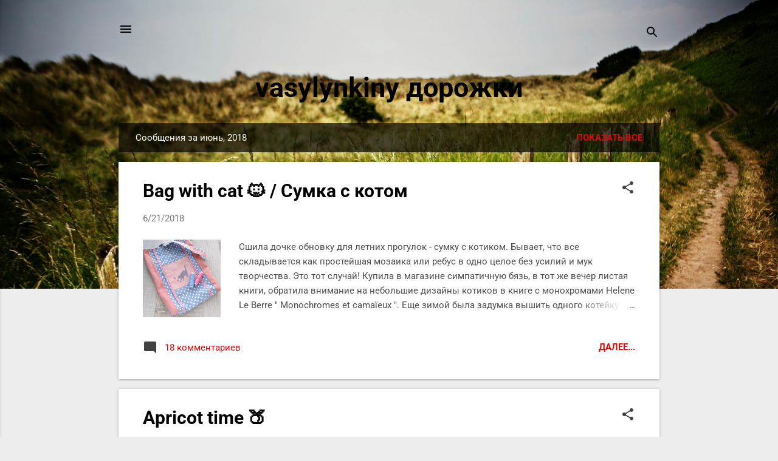

--- FILE ---
content_type: text/html; charset=UTF-8
request_url: https://vasylynkinyprodelki.blogspot.com/2018/06/
body_size: 28445
content:
<!DOCTYPE html>
<html dir='ltr' lang='ru'>
<head>
<meta content='width=device-width, initial-scale=1' name='viewport'/>
<title>vasylynkiny дорожки</title>
<meta content='text/html; charset=UTF-8' http-equiv='Content-Type'/>
<!-- Chrome, Firefox OS and Opera -->
<meta content='#ededed' name='theme-color'/>
<!-- Windows Phone -->
<meta content='#ededed' name='msapplication-navbutton-color'/>
<meta content='blogger' name='generator'/>
<link href='https://vasylynkinyprodelki.blogspot.com/favicon.ico' rel='icon' type='image/x-icon'/>
<link href='https://vasylynkinyprodelki.blogspot.com/2018/06/' rel='canonical'/>
<link rel="alternate" type="application/atom+xml" title="vasylynkiny дорожки - Atom" href="https://vasylynkinyprodelki.blogspot.com/feeds/posts/default" />
<link rel="alternate" type="application/rss+xml" title="vasylynkiny дорожки - RSS" href="https://vasylynkinyprodelki.blogspot.com/feeds/posts/default?alt=rss" />
<link rel="service.post" type="application/atom+xml" title="vasylynkiny дорожки - Atom" href="https://www.blogger.com/feeds/2512203063288819885/posts/default" />
<!--Can't find substitution for tag [blog.ieCssRetrofitLinks]-->
<meta content='Блог о рукодельных работах: кошельки и сумки, декор для свадеб, вышивка.' name='description'/>
<meta content='https://vasylynkinyprodelki.blogspot.com/2018/06/' property='og:url'/>
<meta content='vasylynkiny дорожки' property='og:title'/>
<meta content='Блог о рукодельных работах: кошельки и сумки, декор для свадеб, вышивка.' property='og:description'/>
<meta content='https://blogger.googleusercontent.com/img/b/R29vZ2xl/AVvXsEiTEpxmOeC4QJoMZLiYFhaFvvO3h18uSGm6Sg3om-C7a_gHzQzYs7fYIumezQgZ8pW-WDl0sH6k3oRGn2iwi8wch7TdbfNbtBp9PBZQSSCZrwApo1_FTVbGGaiFqZj-rmwGgrJ2KW1H4dYq/w1200-h630-p-k-no-nu/bag_cat02.jpg' property='og:image'/>
<meta content='https://blogger.googleusercontent.com/img/b/R29vZ2xl/AVvXsEjoBlg9N4-L6z5cHJ85a7SRj2WZTtV9_byA3kyTskYTDUwCEbFkikX2HVQ2lQgmsqui-R4qjtqS37x3XBNNo8SLiL69CHcAhQScWJ-E1eBEm3o28n1eKp9Z4L554u7sgHmauUbnsknCabUy/w1200-h630-p-k-no-nu/apricot01.jpg' property='og:image'/>
<meta content='https://blogger.googleusercontent.com/img/b/R29vZ2xl/AVvXsEgE5YTmfa1q3YSyXxVcHb0ar7AWtmI8TuatTXdkWyGREmRlemYamjqKzgJeABoA9x0Ac6v92OShuGL4fW4Y_8-DFZgqkCIjQFMZdtpG94EOnHRfYTCAZqCU0K_PMZk9S10xWlrYGhh9TsVX/w1200-h630-p-k-no-nu/pink06.jpg' property='og:image'/>
<style type='text/css'>@font-face{font-family:'Roboto';font-style:italic;font-weight:300;font-stretch:100%;font-display:swap;src:url(//fonts.gstatic.com/s/roboto/v50/KFOKCnqEu92Fr1Mu53ZEC9_Vu3r1gIhOszmOClHrs6ljXfMMLt_QuAX-k2Qn.woff2)format('woff2');unicode-range:U+0460-052F,U+1C80-1C8A,U+20B4,U+2DE0-2DFF,U+A640-A69F,U+FE2E-FE2F;}@font-face{font-family:'Roboto';font-style:italic;font-weight:300;font-stretch:100%;font-display:swap;src:url(//fonts.gstatic.com/s/roboto/v50/KFOKCnqEu92Fr1Mu53ZEC9_Vu3r1gIhOszmOClHrs6ljXfMMLt_QuAz-k2Qn.woff2)format('woff2');unicode-range:U+0301,U+0400-045F,U+0490-0491,U+04B0-04B1,U+2116;}@font-face{font-family:'Roboto';font-style:italic;font-weight:300;font-stretch:100%;font-display:swap;src:url(//fonts.gstatic.com/s/roboto/v50/KFOKCnqEu92Fr1Mu53ZEC9_Vu3r1gIhOszmOClHrs6ljXfMMLt_QuAT-k2Qn.woff2)format('woff2');unicode-range:U+1F00-1FFF;}@font-face{font-family:'Roboto';font-style:italic;font-weight:300;font-stretch:100%;font-display:swap;src:url(//fonts.gstatic.com/s/roboto/v50/KFOKCnqEu92Fr1Mu53ZEC9_Vu3r1gIhOszmOClHrs6ljXfMMLt_QuAv-k2Qn.woff2)format('woff2');unicode-range:U+0370-0377,U+037A-037F,U+0384-038A,U+038C,U+038E-03A1,U+03A3-03FF;}@font-face{font-family:'Roboto';font-style:italic;font-weight:300;font-stretch:100%;font-display:swap;src:url(//fonts.gstatic.com/s/roboto/v50/KFOKCnqEu92Fr1Mu53ZEC9_Vu3r1gIhOszmOClHrs6ljXfMMLt_QuHT-k2Qn.woff2)format('woff2');unicode-range:U+0302-0303,U+0305,U+0307-0308,U+0310,U+0312,U+0315,U+031A,U+0326-0327,U+032C,U+032F-0330,U+0332-0333,U+0338,U+033A,U+0346,U+034D,U+0391-03A1,U+03A3-03A9,U+03B1-03C9,U+03D1,U+03D5-03D6,U+03F0-03F1,U+03F4-03F5,U+2016-2017,U+2034-2038,U+203C,U+2040,U+2043,U+2047,U+2050,U+2057,U+205F,U+2070-2071,U+2074-208E,U+2090-209C,U+20D0-20DC,U+20E1,U+20E5-20EF,U+2100-2112,U+2114-2115,U+2117-2121,U+2123-214F,U+2190,U+2192,U+2194-21AE,U+21B0-21E5,U+21F1-21F2,U+21F4-2211,U+2213-2214,U+2216-22FF,U+2308-230B,U+2310,U+2319,U+231C-2321,U+2336-237A,U+237C,U+2395,U+239B-23B7,U+23D0,U+23DC-23E1,U+2474-2475,U+25AF,U+25B3,U+25B7,U+25BD,U+25C1,U+25CA,U+25CC,U+25FB,U+266D-266F,U+27C0-27FF,U+2900-2AFF,U+2B0E-2B11,U+2B30-2B4C,U+2BFE,U+3030,U+FF5B,U+FF5D,U+1D400-1D7FF,U+1EE00-1EEFF;}@font-face{font-family:'Roboto';font-style:italic;font-weight:300;font-stretch:100%;font-display:swap;src:url(//fonts.gstatic.com/s/roboto/v50/KFOKCnqEu92Fr1Mu53ZEC9_Vu3r1gIhOszmOClHrs6ljXfMMLt_QuGb-k2Qn.woff2)format('woff2');unicode-range:U+0001-000C,U+000E-001F,U+007F-009F,U+20DD-20E0,U+20E2-20E4,U+2150-218F,U+2190,U+2192,U+2194-2199,U+21AF,U+21E6-21F0,U+21F3,U+2218-2219,U+2299,U+22C4-22C6,U+2300-243F,U+2440-244A,U+2460-24FF,U+25A0-27BF,U+2800-28FF,U+2921-2922,U+2981,U+29BF,U+29EB,U+2B00-2BFF,U+4DC0-4DFF,U+FFF9-FFFB,U+10140-1018E,U+10190-1019C,U+101A0,U+101D0-101FD,U+102E0-102FB,U+10E60-10E7E,U+1D2C0-1D2D3,U+1D2E0-1D37F,U+1F000-1F0FF,U+1F100-1F1AD,U+1F1E6-1F1FF,U+1F30D-1F30F,U+1F315,U+1F31C,U+1F31E,U+1F320-1F32C,U+1F336,U+1F378,U+1F37D,U+1F382,U+1F393-1F39F,U+1F3A7-1F3A8,U+1F3AC-1F3AF,U+1F3C2,U+1F3C4-1F3C6,U+1F3CA-1F3CE,U+1F3D4-1F3E0,U+1F3ED,U+1F3F1-1F3F3,U+1F3F5-1F3F7,U+1F408,U+1F415,U+1F41F,U+1F426,U+1F43F,U+1F441-1F442,U+1F444,U+1F446-1F449,U+1F44C-1F44E,U+1F453,U+1F46A,U+1F47D,U+1F4A3,U+1F4B0,U+1F4B3,U+1F4B9,U+1F4BB,U+1F4BF,U+1F4C8-1F4CB,U+1F4D6,U+1F4DA,U+1F4DF,U+1F4E3-1F4E6,U+1F4EA-1F4ED,U+1F4F7,U+1F4F9-1F4FB,U+1F4FD-1F4FE,U+1F503,U+1F507-1F50B,U+1F50D,U+1F512-1F513,U+1F53E-1F54A,U+1F54F-1F5FA,U+1F610,U+1F650-1F67F,U+1F687,U+1F68D,U+1F691,U+1F694,U+1F698,U+1F6AD,U+1F6B2,U+1F6B9-1F6BA,U+1F6BC,U+1F6C6-1F6CF,U+1F6D3-1F6D7,U+1F6E0-1F6EA,U+1F6F0-1F6F3,U+1F6F7-1F6FC,U+1F700-1F7FF,U+1F800-1F80B,U+1F810-1F847,U+1F850-1F859,U+1F860-1F887,U+1F890-1F8AD,U+1F8B0-1F8BB,U+1F8C0-1F8C1,U+1F900-1F90B,U+1F93B,U+1F946,U+1F984,U+1F996,U+1F9E9,U+1FA00-1FA6F,U+1FA70-1FA7C,U+1FA80-1FA89,U+1FA8F-1FAC6,U+1FACE-1FADC,U+1FADF-1FAE9,U+1FAF0-1FAF8,U+1FB00-1FBFF;}@font-face{font-family:'Roboto';font-style:italic;font-weight:300;font-stretch:100%;font-display:swap;src:url(//fonts.gstatic.com/s/roboto/v50/KFOKCnqEu92Fr1Mu53ZEC9_Vu3r1gIhOszmOClHrs6ljXfMMLt_QuAf-k2Qn.woff2)format('woff2');unicode-range:U+0102-0103,U+0110-0111,U+0128-0129,U+0168-0169,U+01A0-01A1,U+01AF-01B0,U+0300-0301,U+0303-0304,U+0308-0309,U+0323,U+0329,U+1EA0-1EF9,U+20AB;}@font-face{font-family:'Roboto';font-style:italic;font-weight:300;font-stretch:100%;font-display:swap;src:url(//fonts.gstatic.com/s/roboto/v50/KFOKCnqEu92Fr1Mu53ZEC9_Vu3r1gIhOszmOClHrs6ljXfMMLt_QuAb-k2Qn.woff2)format('woff2');unicode-range:U+0100-02BA,U+02BD-02C5,U+02C7-02CC,U+02CE-02D7,U+02DD-02FF,U+0304,U+0308,U+0329,U+1D00-1DBF,U+1E00-1E9F,U+1EF2-1EFF,U+2020,U+20A0-20AB,U+20AD-20C0,U+2113,U+2C60-2C7F,U+A720-A7FF;}@font-face{font-family:'Roboto';font-style:italic;font-weight:300;font-stretch:100%;font-display:swap;src:url(//fonts.gstatic.com/s/roboto/v50/KFOKCnqEu92Fr1Mu53ZEC9_Vu3r1gIhOszmOClHrs6ljXfMMLt_QuAj-kw.woff2)format('woff2');unicode-range:U+0000-00FF,U+0131,U+0152-0153,U+02BB-02BC,U+02C6,U+02DA,U+02DC,U+0304,U+0308,U+0329,U+2000-206F,U+20AC,U+2122,U+2191,U+2193,U+2212,U+2215,U+FEFF,U+FFFD;}@font-face{font-family:'Roboto';font-style:normal;font-weight:400;font-stretch:100%;font-display:swap;src:url(//fonts.gstatic.com/s/roboto/v50/KFO7CnqEu92Fr1ME7kSn66aGLdTylUAMa3GUBGEe.woff2)format('woff2');unicode-range:U+0460-052F,U+1C80-1C8A,U+20B4,U+2DE0-2DFF,U+A640-A69F,U+FE2E-FE2F;}@font-face{font-family:'Roboto';font-style:normal;font-weight:400;font-stretch:100%;font-display:swap;src:url(//fonts.gstatic.com/s/roboto/v50/KFO7CnqEu92Fr1ME7kSn66aGLdTylUAMa3iUBGEe.woff2)format('woff2');unicode-range:U+0301,U+0400-045F,U+0490-0491,U+04B0-04B1,U+2116;}@font-face{font-family:'Roboto';font-style:normal;font-weight:400;font-stretch:100%;font-display:swap;src:url(//fonts.gstatic.com/s/roboto/v50/KFO7CnqEu92Fr1ME7kSn66aGLdTylUAMa3CUBGEe.woff2)format('woff2');unicode-range:U+1F00-1FFF;}@font-face{font-family:'Roboto';font-style:normal;font-weight:400;font-stretch:100%;font-display:swap;src:url(//fonts.gstatic.com/s/roboto/v50/KFO7CnqEu92Fr1ME7kSn66aGLdTylUAMa3-UBGEe.woff2)format('woff2');unicode-range:U+0370-0377,U+037A-037F,U+0384-038A,U+038C,U+038E-03A1,U+03A3-03FF;}@font-face{font-family:'Roboto';font-style:normal;font-weight:400;font-stretch:100%;font-display:swap;src:url(//fonts.gstatic.com/s/roboto/v50/KFO7CnqEu92Fr1ME7kSn66aGLdTylUAMawCUBGEe.woff2)format('woff2');unicode-range:U+0302-0303,U+0305,U+0307-0308,U+0310,U+0312,U+0315,U+031A,U+0326-0327,U+032C,U+032F-0330,U+0332-0333,U+0338,U+033A,U+0346,U+034D,U+0391-03A1,U+03A3-03A9,U+03B1-03C9,U+03D1,U+03D5-03D6,U+03F0-03F1,U+03F4-03F5,U+2016-2017,U+2034-2038,U+203C,U+2040,U+2043,U+2047,U+2050,U+2057,U+205F,U+2070-2071,U+2074-208E,U+2090-209C,U+20D0-20DC,U+20E1,U+20E5-20EF,U+2100-2112,U+2114-2115,U+2117-2121,U+2123-214F,U+2190,U+2192,U+2194-21AE,U+21B0-21E5,U+21F1-21F2,U+21F4-2211,U+2213-2214,U+2216-22FF,U+2308-230B,U+2310,U+2319,U+231C-2321,U+2336-237A,U+237C,U+2395,U+239B-23B7,U+23D0,U+23DC-23E1,U+2474-2475,U+25AF,U+25B3,U+25B7,U+25BD,U+25C1,U+25CA,U+25CC,U+25FB,U+266D-266F,U+27C0-27FF,U+2900-2AFF,U+2B0E-2B11,U+2B30-2B4C,U+2BFE,U+3030,U+FF5B,U+FF5D,U+1D400-1D7FF,U+1EE00-1EEFF;}@font-face{font-family:'Roboto';font-style:normal;font-weight:400;font-stretch:100%;font-display:swap;src:url(//fonts.gstatic.com/s/roboto/v50/KFO7CnqEu92Fr1ME7kSn66aGLdTylUAMaxKUBGEe.woff2)format('woff2');unicode-range:U+0001-000C,U+000E-001F,U+007F-009F,U+20DD-20E0,U+20E2-20E4,U+2150-218F,U+2190,U+2192,U+2194-2199,U+21AF,U+21E6-21F0,U+21F3,U+2218-2219,U+2299,U+22C4-22C6,U+2300-243F,U+2440-244A,U+2460-24FF,U+25A0-27BF,U+2800-28FF,U+2921-2922,U+2981,U+29BF,U+29EB,U+2B00-2BFF,U+4DC0-4DFF,U+FFF9-FFFB,U+10140-1018E,U+10190-1019C,U+101A0,U+101D0-101FD,U+102E0-102FB,U+10E60-10E7E,U+1D2C0-1D2D3,U+1D2E0-1D37F,U+1F000-1F0FF,U+1F100-1F1AD,U+1F1E6-1F1FF,U+1F30D-1F30F,U+1F315,U+1F31C,U+1F31E,U+1F320-1F32C,U+1F336,U+1F378,U+1F37D,U+1F382,U+1F393-1F39F,U+1F3A7-1F3A8,U+1F3AC-1F3AF,U+1F3C2,U+1F3C4-1F3C6,U+1F3CA-1F3CE,U+1F3D4-1F3E0,U+1F3ED,U+1F3F1-1F3F3,U+1F3F5-1F3F7,U+1F408,U+1F415,U+1F41F,U+1F426,U+1F43F,U+1F441-1F442,U+1F444,U+1F446-1F449,U+1F44C-1F44E,U+1F453,U+1F46A,U+1F47D,U+1F4A3,U+1F4B0,U+1F4B3,U+1F4B9,U+1F4BB,U+1F4BF,U+1F4C8-1F4CB,U+1F4D6,U+1F4DA,U+1F4DF,U+1F4E3-1F4E6,U+1F4EA-1F4ED,U+1F4F7,U+1F4F9-1F4FB,U+1F4FD-1F4FE,U+1F503,U+1F507-1F50B,U+1F50D,U+1F512-1F513,U+1F53E-1F54A,U+1F54F-1F5FA,U+1F610,U+1F650-1F67F,U+1F687,U+1F68D,U+1F691,U+1F694,U+1F698,U+1F6AD,U+1F6B2,U+1F6B9-1F6BA,U+1F6BC,U+1F6C6-1F6CF,U+1F6D3-1F6D7,U+1F6E0-1F6EA,U+1F6F0-1F6F3,U+1F6F7-1F6FC,U+1F700-1F7FF,U+1F800-1F80B,U+1F810-1F847,U+1F850-1F859,U+1F860-1F887,U+1F890-1F8AD,U+1F8B0-1F8BB,U+1F8C0-1F8C1,U+1F900-1F90B,U+1F93B,U+1F946,U+1F984,U+1F996,U+1F9E9,U+1FA00-1FA6F,U+1FA70-1FA7C,U+1FA80-1FA89,U+1FA8F-1FAC6,U+1FACE-1FADC,U+1FADF-1FAE9,U+1FAF0-1FAF8,U+1FB00-1FBFF;}@font-face{font-family:'Roboto';font-style:normal;font-weight:400;font-stretch:100%;font-display:swap;src:url(//fonts.gstatic.com/s/roboto/v50/KFO7CnqEu92Fr1ME7kSn66aGLdTylUAMa3OUBGEe.woff2)format('woff2');unicode-range:U+0102-0103,U+0110-0111,U+0128-0129,U+0168-0169,U+01A0-01A1,U+01AF-01B0,U+0300-0301,U+0303-0304,U+0308-0309,U+0323,U+0329,U+1EA0-1EF9,U+20AB;}@font-face{font-family:'Roboto';font-style:normal;font-weight:400;font-stretch:100%;font-display:swap;src:url(//fonts.gstatic.com/s/roboto/v50/KFO7CnqEu92Fr1ME7kSn66aGLdTylUAMa3KUBGEe.woff2)format('woff2');unicode-range:U+0100-02BA,U+02BD-02C5,U+02C7-02CC,U+02CE-02D7,U+02DD-02FF,U+0304,U+0308,U+0329,U+1D00-1DBF,U+1E00-1E9F,U+1EF2-1EFF,U+2020,U+20A0-20AB,U+20AD-20C0,U+2113,U+2C60-2C7F,U+A720-A7FF;}@font-face{font-family:'Roboto';font-style:normal;font-weight:400;font-stretch:100%;font-display:swap;src:url(//fonts.gstatic.com/s/roboto/v50/KFO7CnqEu92Fr1ME7kSn66aGLdTylUAMa3yUBA.woff2)format('woff2');unicode-range:U+0000-00FF,U+0131,U+0152-0153,U+02BB-02BC,U+02C6,U+02DA,U+02DC,U+0304,U+0308,U+0329,U+2000-206F,U+20AC,U+2122,U+2191,U+2193,U+2212,U+2215,U+FEFF,U+FFFD;}@font-face{font-family:'Roboto';font-style:normal;font-weight:700;font-stretch:100%;font-display:swap;src:url(//fonts.gstatic.com/s/roboto/v50/KFO7CnqEu92Fr1ME7kSn66aGLdTylUAMa3GUBGEe.woff2)format('woff2');unicode-range:U+0460-052F,U+1C80-1C8A,U+20B4,U+2DE0-2DFF,U+A640-A69F,U+FE2E-FE2F;}@font-face{font-family:'Roboto';font-style:normal;font-weight:700;font-stretch:100%;font-display:swap;src:url(//fonts.gstatic.com/s/roboto/v50/KFO7CnqEu92Fr1ME7kSn66aGLdTylUAMa3iUBGEe.woff2)format('woff2');unicode-range:U+0301,U+0400-045F,U+0490-0491,U+04B0-04B1,U+2116;}@font-face{font-family:'Roboto';font-style:normal;font-weight:700;font-stretch:100%;font-display:swap;src:url(//fonts.gstatic.com/s/roboto/v50/KFO7CnqEu92Fr1ME7kSn66aGLdTylUAMa3CUBGEe.woff2)format('woff2');unicode-range:U+1F00-1FFF;}@font-face{font-family:'Roboto';font-style:normal;font-weight:700;font-stretch:100%;font-display:swap;src:url(//fonts.gstatic.com/s/roboto/v50/KFO7CnqEu92Fr1ME7kSn66aGLdTylUAMa3-UBGEe.woff2)format('woff2');unicode-range:U+0370-0377,U+037A-037F,U+0384-038A,U+038C,U+038E-03A1,U+03A3-03FF;}@font-face{font-family:'Roboto';font-style:normal;font-weight:700;font-stretch:100%;font-display:swap;src:url(//fonts.gstatic.com/s/roboto/v50/KFO7CnqEu92Fr1ME7kSn66aGLdTylUAMawCUBGEe.woff2)format('woff2');unicode-range:U+0302-0303,U+0305,U+0307-0308,U+0310,U+0312,U+0315,U+031A,U+0326-0327,U+032C,U+032F-0330,U+0332-0333,U+0338,U+033A,U+0346,U+034D,U+0391-03A1,U+03A3-03A9,U+03B1-03C9,U+03D1,U+03D5-03D6,U+03F0-03F1,U+03F4-03F5,U+2016-2017,U+2034-2038,U+203C,U+2040,U+2043,U+2047,U+2050,U+2057,U+205F,U+2070-2071,U+2074-208E,U+2090-209C,U+20D0-20DC,U+20E1,U+20E5-20EF,U+2100-2112,U+2114-2115,U+2117-2121,U+2123-214F,U+2190,U+2192,U+2194-21AE,U+21B0-21E5,U+21F1-21F2,U+21F4-2211,U+2213-2214,U+2216-22FF,U+2308-230B,U+2310,U+2319,U+231C-2321,U+2336-237A,U+237C,U+2395,U+239B-23B7,U+23D0,U+23DC-23E1,U+2474-2475,U+25AF,U+25B3,U+25B7,U+25BD,U+25C1,U+25CA,U+25CC,U+25FB,U+266D-266F,U+27C0-27FF,U+2900-2AFF,U+2B0E-2B11,U+2B30-2B4C,U+2BFE,U+3030,U+FF5B,U+FF5D,U+1D400-1D7FF,U+1EE00-1EEFF;}@font-face{font-family:'Roboto';font-style:normal;font-weight:700;font-stretch:100%;font-display:swap;src:url(//fonts.gstatic.com/s/roboto/v50/KFO7CnqEu92Fr1ME7kSn66aGLdTylUAMaxKUBGEe.woff2)format('woff2');unicode-range:U+0001-000C,U+000E-001F,U+007F-009F,U+20DD-20E0,U+20E2-20E4,U+2150-218F,U+2190,U+2192,U+2194-2199,U+21AF,U+21E6-21F0,U+21F3,U+2218-2219,U+2299,U+22C4-22C6,U+2300-243F,U+2440-244A,U+2460-24FF,U+25A0-27BF,U+2800-28FF,U+2921-2922,U+2981,U+29BF,U+29EB,U+2B00-2BFF,U+4DC0-4DFF,U+FFF9-FFFB,U+10140-1018E,U+10190-1019C,U+101A0,U+101D0-101FD,U+102E0-102FB,U+10E60-10E7E,U+1D2C0-1D2D3,U+1D2E0-1D37F,U+1F000-1F0FF,U+1F100-1F1AD,U+1F1E6-1F1FF,U+1F30D-1F30F,U+1F315,U+1F31C,U+1F31E,U+1F320-1F32C,U+1F336,U+1F378,U+1F37D,U+1F382,U+1F393-1F39F,U+1F3A7-1F3A8,U+1F3AC-1F3AF,U+1F3C2,U+1F3C4-1F3C6,U+1F3CA-1F3CE,U+1F3D4-1F3E0,U+1F3ED,U+1F3F1-1F3F3,U+1F3F5-1F3F7,U+1F408,U+1F415,U+1F41F,U+1F426,U+1F43F,U+1F441-1F442,U+1F444,U+1F446-1F449,U+1F44C-1F44E,U+1F453,U+1F46A,U+1F47D,U+1F4A3,U+1F4B0,U+1F4B3,U+1F4B9,U+1F4BB,U+1F4BF,U+1F4C8-1F4CB,U+1F4D6,U+1F4DA,U+1F4DF,U+1F4E3-1F4E6,U+1F4EA-1F4ED,U+1F4F7,U+1F4F9-1F4FB,U+1F4FD-1F4FE,U+1F503,U+1F507-1F50B,U+1F50D,U+1F512-1F513,U+1F53E-1F54A,U+1F54F-1F5FA,U+1F610,U+1F650-1F67F,U+1F687,U+1F68D,U+1F691,U+1F694,U+1F698,U+1F6AD,U+1F6B2,U+1F6B9-1F6BA,U+1F6BC,U+1F6C6-1F6CF,U+1F6D3-1F6D7,U+1F6E0-1F6EA,U+1F6F0-1F6F3,U+1F6F7-1F6FC,U+1F700-1F7FF,U+1F800-1F80B,U+1F810-1F847,U+1F850-1F859,U+1F860-1F887,U+1F890-1F8AD,U+1F8B0-1F8BB,U+1F8C0-1F8C1,U+1F900-1F90B,U+1F93B,U+1F946,U+1F984,U+1F996,U+1F9E9,U+1FA00-1FA6F,U+1FA70-1FA7C,U+1FA80-1FA89,U+1FA8F-1FAC6,U+1FACE-1FADC,U+1FADF-1FAE9,U+1FAF0-1FAF8,U+1FB00-1FBFF;}@font-face{font-family:'Roboto';font-style:normal;font-weight:700;font-stretch:100%;font-display:swap;src:url(//fonts.gstatic.com/s/roboto/v50/KFO7CnqEu92Fr1ME7kSn66aGLdTylUAMa3OUBGEe.woff2)format('woff2');unicode-range:U+0102-0103,U+0110-0111,U+0128-0129,U+0168-0169,U+01A0-01A1,U+01AF-01B0,U+0300-0301,U+0303-0304,U+0308-0309,U+0323,U+0329,U+1EA0-1EF9,U+20AB;}@font-face{font-family:'Roboto';font-style:normal;font-weight:700;font-stretch:100%;font-display:swap;src:url(//fonts.gstatic.com/s/roboto/v50/KFO7CnqEu92Fr1ME7kSn66aGLdTylUAMa3KUBGEe.woff2)format('woff2');unicode-range:U+0100-02BA,U+02BD-02C5,U+02C7-02CC,U+02CE-02D7,U+02DD-02FF,U+0304,U+0308,U+0329,U+1D00-1DBF,U+1E00-1E9F,U+1EF2-1EFF,U+2020,U+20A0-20AB,U+20AD-20C0,U+2113,U+2C60-2C7F,U+A720-A7FF;}@font-face{font-family:'Roboto';font-style:normal;font-weight:700;font-stretch:100%;font-display:swap;src:url(//fonts.gstatic.com/s/roboto/v50/KFO7CnqEu92Fr1ME7kSn66aGLdTylUAMa3yUBA.woff2)format('woff2');unicode-range:U+0000-00FF,U+0131,U+0152-0153,U+02BB-02BC,U+02C6,U+02DA,U+02DC,U+0304,U+0308,U+0329,U+2000-206F,U+20AC,U+2122,U+2191,U+2193,U+2212,U+2215,U+FEFF,U+FFFD;}</style>
<style id='page-skin-1' type='text/css'><!--
/*! normalize.css v8.0.0 | MIT License | github.com/necolas/normalize.css */html{line-height:1.15;-webkit-text-size-adjust:100%}body{margin:0}h1{font-size:2em;margin:.67em 0}hr{box-sizing:content-box;height:0;overflow:visible}pre{font-family:monospace,monospace;font-size:1em}a{background-color:transparent}abbr[title]{border-bottom:none;text-decoration:underline;text-decoration:underline dotted}b,strong{font-weight:bolder}code,kbd,samp{font-family:monospace,monospace;font-size:1em}small{font-size:80%}sub,sup{font-size:75%;line-height:0;position:relative;vertical-align:baseline}sub{bottom:-0.25em}sup{top:-0.5em}img{border-style:none}button,input,optgroup,select,textarea{font-family:inherit;font-size:100%;line-height:1.15;margin:0}button,input{overflow:visible}button,select{text-transform:none}button,[type="button"],[type="reset"],[type="submit"]{-webkit-appearance:button}button::-moz-focus-inner,[type="button"]::-moz-focus-inner,[type="reset"]::-moz-focus-inner,[type="submit"]::-moz-focus-inner{border-style:none;padding:0}button:-moz-focusring,[type="button"]:-moz-focusring,[type="reset"]:-moz-focusring,[type="submit"]:-moz-focusring{outline:1px dotted ButtonText}fieldset{padding:.35em .75em .625em}legend{box-sizing:border-box;color:inherit;display:table;max-width:100%;padding:0;white-space:normal}progress{vertical-align:baseline}textarea{overflow:auto}[type="checkbox"],[type="radio"]{box-sizing:border-box;padding:0}[type="number"]::-webkit-inner-spin-button,[type="number"]::-webkit-outer-spin-button{height:auto}[type="search"]{-webkit-appearance:textfield;outline-offset:-2px}[type="search"]::-webkit-search-decoration{-webkit-appearance:none}::-webkit-file-upload-button{-webkit-appearance:button;font:inherit}details{display:block}summary{display:list-item}template{display:none}[hidden]{display:none}
/*!************************************************
* Blogger Template Style
* Name: Essential
**************************************************/
body{
overflow-wrap:break-word;
word-break:break-word;
word-wrap:break-word
}
.hidden{
display:none
}
.invisible{
visibility:hidden
}
.container:after,.float-container:after{
clear:both;
content:"";
display:table
}
.clearboth{
clear:both
}
#comments .comment .comment-actions,.subscribe-popup .FollowByEmail .follow-by-email-submit,.widget.Profile .profile-link,.widget.Profile .profile-link.visit-profile{
background:transparent;
border:0;
box-shadow:none;
color:#d90c0c;
cursor:pointer;
font-size:14px;
font-weight:700;
outline:none;
text-decoration:none;
text-transform:uppercase;
width:auto
}
.dim-overlay{
height:100vh;
left:0;
position:fixed;
top:0;
width:100%
}
#sharing-dim-overlay{
background-color:transparent
}
input::-ms-clear{
display:none
}
.blogger-logo,.svg-icon-24.blogger-logo{
fill:#ff9800;
opacity:1
}
.loading-spinner-large{
-webkit-animation:mspin-rotate 1568.63ms linear infinite;
animation:mspin-rotate 1568.63ms linear infinite;
height:48px;
overflow:hidden;
position:absolute;
width:48px;
z-index:200
}
.loading-spinner-large>div{
-webkit-animation:mspin-revrot 5332ms steps(4) infinite;
animation:mspin-revrot 5332ms steps(4) infinite
}
.loading-spinner-large>div>div{
-webkit-animation:mspin-singlecolor-large-film 1333ms steps(81) infinite;
animation:mspin-singlecolor-large-film 1333ms steps(81) infinite;
background-size:100%;
height:48px;
width:3888px
}
.mspin-black-large>div>div,.mspin-grey_54-large>div>div{
background-image:url(https://www.blogblog.com/indie/mspin_black_large.svg)
}
.mspin-white-large>div>div{
background-image:url(https://www.blogblog.com/indie/mspin_white_large.svg)
}
.mspin-grey_54-large{
opacity:.54
}
@-webkit-keyframes mspin-singlecolor-large-film{
0%{
-webkit-transform:translateX(0);
transform:translateX(0)
}
to{
-webkit-transform:translateX(-3888px);
transform:translateX(-3888px)
}
}
@keyframes mspin-singlecolor-large-film{
0%{
-webkit-transform:translateX(0);
transform:translateX(0)
}
to{
-webkit-transform:translateX(-3888px);
transform:translateX(-3888px)
}
}
@-webkit-keyframes mspin-rotate{
0%{
-webkit-transform:rotate(0deg);
transform:rotate(0deg)
}
to{
-webkit-transform:rotate(1turn);
transform:rotate(1turn)
}
}
@keyframes mspin-rotate{
0%{
-webkit-transform:rotate(0deg);
transform:rotate(0deg)
}
to{
-webkit-transform:rotate(1turn);
transform:rotate(1turn)
}
}
@-webkit-keyframes mspin-revrot{
0%{
-webkit-transform:rotate(0deg);
transform:rotate(0deg)
}
to{
-webkit-transform:rotate(-1turn);
transform:rotate(-1turn)
}
}
@keyframes mspin-revrot{
0%{
-webkit-transform:rotate(0deg);
transform:rotate(0deg)
}
to{
-webkit-transform:rotate(-1turn);
transform:rotate(-1turn)
}
}
.skip-navigation{
background-color:#fff;
box-sizing:border-box;
color:#000;
display:block;
height:0;
left:0;
line-height:50px;
overflow:hidden;
padding-top:0;
position:fixed;
text-align:center;
top:0;
-webkit-transition:box-shadow .3s,height .3s,padding-top .3s;
transition:box-shadow .3s,height .3s,padding-top .3s;
width:100%;
z-index:900
}
.skip-navigation:focus{
box-shadow:0 4px 5px 0 rgba(0,0,0,.14),0 1px 10px 0 rgba(0,0,0,.12),0 2px 4px -1px rgba(0,0,0,.2);
height:50px
}
#main{
outline:none
}
.main-heading{
position:absolute;
clip:rect(1px,1px,1px,1px);
padding:0;
border:0;
height:1px;
width:1px;
overflow:hidden
}
.Attribution{
margin-top:1em;
text-align:center
}
.Attribution .blogger img,.Attribution .blogger svg{
vertical-align:bottom
}
.Attribution .blogger img{
margin-right:.5em
}
.Attribution div{
line-height:24px;
margin-top:.5em
}
.Attribution .copyright,.Attribution .image-attribution{
font-size:.7em;
margin-top:1.5em
}
.BLOG_mobile_video_class{
display:none
}
.bg-photo{
background-attachment:scroll!important
}
body .CSS_LIGHTBOX{
z-index:900
}
.extendable .show-less,.extendable .show-more{
border-color:#d90c0c;
color:#d90c0c;
margin-top:8px
}
.extendable .show-less.hidden,.extendable .show-more.hidden,.inline-ad{
display:none
}
.inline-ad{
max-width:100%;
overflow:hidden
}
.adsbygoogle{
display:block
}
#cookieChoiceInfo{
bottom:0;
top:auto
}
iframe.b-hbp-video{
border:0
}
.post-body iframe,.post-body img{
max-width:100%
}
.post-body a[imageanchor=\31]{
display:inline-block
}
.byline{
margin-right:1em
}
.byline:last-child{
margin-right:0
}
.link-copied-dialog{
max-width:520px;
outline:0
}
.link-copied-dialog .modal-dialog-buttons{
margin-top:8px
}
.link-copied-dialog .goog-buttonset-default{
background:transparent;
border:0
}
.link-copied-dialog .goog-buttonset-default:focus{
outline:0
}
.paging-control-container{
margin-bottom:16px
}
.paging-control-container .paging-control{
display:inline-block
}
.paging-control-container .comment-range-text:after,.paging-control-container .paging-control{
color:#d90c0c
}
.paging-control-container .comment-range-text,.paging-control-container .paging-control{
margin-right:8px
}
.paging-control-container .comment-range-text:after,.paging-control-container .paging-control:after{
content:"\b7";
cursor:default;
padding-left:8px;
pointer-events:none
}
.paging-control-container .comment-range-text:last-child:after,.paging-control-container .paging-control:last-child:after{
content:none
}
.byline.reactions iframe{
height:20px
}
.b-notification{
color:#000;
background-color:#fff;
border-bottom:1px solid #000;
box-sizing:border-box;
padding:16px 32px;
text-align:center
}
.b-notification.visible{
-webkit-transition:margin-top .3s cubic-bezier(.4,0,.2,1);
transition:margin-top .3s cubic-bezier(.4,0,.2,1)
}
.b-notification.invisible{
position:absolute
}
.b-notification-close{
position:absolute;
right:8px;
top:8px
}
.no-posts-message{
line-height:40px;
text-align:center
}
@media screen and (max-width:800px){
body.item-view .post-body a[imageanchor=\31][style*=float\:\ left\;],body.item-view .post-body a[imageanchor=\31][style*=float\:\ right\;]{
float:none!important;
clear:none!important
}
body.item-view .post-body a[imageanchor=\31] img{
display:block;
height:auto;
margin:0 auto
}
body.item-view .post-body>.separator:first-child>a[imageanchor=\31]:first-child{
margin-top:20px
}
.post-body a[imageanchor]{
display:block
}
body.item-view .post-body a[imageanchor=\31]{
margin-left:0!important;
margin-right:0!important
}
body.item-view .post-body a[imageanchor=\31]+a[imageanchor=\31]{
margin-top:16px
}
}
.item-control{
display:none
}
#comments{
border-top:1px dashed rgba(0,0,0,.54);
margin-top:20px;
padding:20px
}
#comments .comment-thread ol{
margin:0;
padding-left:0;
padding-left:0
}
#comments .comment-thread .comment-replies,#comments .comment .comment-replybox-single{
margin-left:60px
}
#comments .comment-thread .thread-count{
display:none
}
#comments .comment{
list-style-type:none;
padding:0 0 30px;
position:relative
}
#comments .comment .comment{
padding-bottom:8px
}
.comment .avatar-image-container{
position:absolute
}
.comment .avatar-image-container img{
border-radius:50%
}
.avatar-image-container svg,.comment .avatar-image-container .avatar-icon{
border-radius:50%;
border:1px solid #414141;
box-sizing:border-box;
fill:#414141;
height:35px;
margin:0;
padding:7px;
width:35px
}
.comment .comment-block{
margin-top:10px;
margin-left:60px;
padding-bottom:0
}
#comments .comment-author-header-wrapper{
margin-left:40px
}
#comments .comment .thread-expanded .comment-block{
padding-bottom:20px
}
#comments .comment .comment-header .user,#comments .comment .comment-header .user a{
color:#000000;
font-style:normal;
font-weight:700
}
#comments .comment .comment-actions{
bottom:0;
margin-bottom:15px;
position:absolute
}
#comments .comment .comment-actions>*{
margin-right:8px
}
#comments .comment .comment-header .datetime{
bottom:0;
display:inline-block;
font-size:13px;
font-style:italic;
margin-left:8px
}
#comments .comment .comment-footer .comment-timestamp a,#comments .comment .comment-header .datetime,#comments .comment .comment-header .datetime a{
color:rgba(0,0,0,.54)
}
#comments .comment .comment-content,.comment .comment-body{
margin-top:12px;
word-break:break-word
}
.comment-body{
margin-bottom:12px
}
#comments.embed[data-num-comments=\30]{
border:0;
margin-top:0;
padding-top:0
}
#comment-editor-src,#comments.embed[data-num-comments=\30] #comment-post-message,#comments.embed[data-num-comments=\30] div.comment-form>p,#comments.embed[data-num-comments=\30] p.comment-footer{
display:none
}
.comments .comments-content .loadmore.loaded{
max-height:0;
opacity:0;
overflow:hidden
}
.extendable .remaining-items{
height:0;
overflow:hidden;
-webkit-transition:height .3s cubic-bezier(.4,0,.2,1);
transition:height .3s cubic-bezier(.4,0,.2,1)
}
.extendable .remaining-items.expanded{
height:auto
}
.svg-icon-24,.svg-icon-24-button{
cursor:pointer;
height:24px;
width:24px;
min-width:24px
}
.touch-icon{
margin:-12px;
padding:12px
}
.touch-icon:active,.touch-icon:focus{
background-color:hsla(0,0%,60%,.4);
border-radius:50%
}
svg:not(:root).touch-icon{
overflow:visible
}
html[dir=rtl] .rtl-reversible-icon{
-webkit-transform:scaleX(-1);
transform:scaleX(-1)
}
.svg-icon-24-button,.touch-icon-button{
background:transparent;
border:0;
margin:0;
outline:none;
padding:0
}
.touch-icon-button .touch-icon:active,.touch-icon-button .touch-icon:focus{
background-color:transparent
}
.touch-icon-button:active .touch-icon,.touch-icon-button:focus .touch-icon{
background-color:hsla(0,0%,60%,.4);
border-radius:50%
}
.Profile .default-avatar-wrapper .avatar-icon{
border-radius:50%;
border:1px solid #414141;
box-sizing:border-box;
fill:#414141;
margin:0
}
.Profile .individual .default-avatar-wrapper .avatar-icon{
padding:25px
}
.Profile .individual .avatar-icon,.Profile .individual .profile-img{
height:120px;
width:120px
}
.Profile .team .default-avatar-wrapper .avatar-icon{
padding:8px
}
.Profile .team .avatar-icon,.Profile .team .default-avatar-wrapper,.Profile .team .profile-img{
height:40px;
width:40px
}
.snippet-container{
margin:0;
position:relative;
overflow:hidden
}
.snippet-fade{
bottom:0;
box-sizing:border-box;
position:absolute;
width:96px;
right:0
}
.snippet-fade:after{
content:"\2026";
float:right
}
.post-bottom{
-webkit-box-align:center;
align-items:center;
display:-webkit-box;
display:flex;
flex-wrap:wrap
}
.post-footer{
-webkit-box-flex:1;
flex:1 1 auto;
flex-wrap:wrap;
-webkit-box-ordinal-group:2;
order:1
}
.post-footer>*{
-webkit-box-flex:0;
flex:0 1 auto
}
.post-footer .byline:last-child{
margin-right:1em
}
.jump-link{
-webkit-box-flex:0;
flex:0 0 auto;
-webkit-box-ordinal-group:3;
order:2
}
.centered-top-container.sticky{
left:0;
position:fixed;
right:0;
top:0;
width:auto;
z-index:50;
-webkit-transition-property:opacity,-webkit-transform;
transition-property:opacity,-webkit-transform;
transition-property:transform,opacity;
transition-property:transform,opacity,-webkit-transform;
-webkit-transition-duration:.2s;
transition-duration:.2s;
-webkit-transition-timing-function:cubic-bezier(.4,0,.2,1);
transition-timing-function:cubic-bezier(.4,0,.2,1)
}
.centered-top-placeholder{
display:none
}
.collapsed-header .centered-top-placeholder{
display:block
}
.centered-top-container .Header .replaced h1,.centered-top-placeholder .Header .replaced h1{
display:none
}
.centered-top-container.sticky .Header .replaced h1{
display:block
}
.centered-top-container.sticky .Header .header-widget{
background:none
}
.centered-top-container.sticky .Header .header-image-wrapper{
display:none
}
.centered-top-container img,.centered-top-placeholder img{
max-width:100%
}
.collapsible{
-webkit-transition:height .3s cubic-bezier(.4,0,.2,1);
transition:height .3s cubic-bezier(.4,0,.2,1)
}
.collapsible,.collapsible>summary{
display:block;
overflow:hidden
}
.collapsible>:not(summary){
display:none
}
.collapsible[open]>:not(summary){
display:block
}
.collapsible:focus,.collapsible>summary:focus{
outline:none
}
.collapsible>summary{
cursor:pointer;
display:block;
padding:0
}
.collapsible:focus>summary,.collapsible>summary:focus{
background-color:transparent
}
.collapsible>summary::-webkit-details-marker{
display:none
}
.collapsible-title{
-webkit-box-align:center;
align-items:center;
display:-webkit-box;
display:flex
}
.collapsible-title .title{
-webkit-box-flex:1;
flex:1 1 auto;
-webkit-box-ordinal-group:1;
order:0;
overflow:hidden;
text-overflow:ellipsis;
white-space:nowrap
}
.collapsible-title .chevron-down,.collapsible[open] .collapsible-title .chevron-up{
display:block
}
.collapsible-title .chevron-up,.collapsible[open] .collapsible-title .chevron-down{
display:none
}
.flat-button{
font-weight:700;
text-transform:uppercase;
border-radius:2px;
padding:8px;
margin:-8px
}
.flat-button,.flat-icon-button{
cursor:pointer;
display:inline-block
}
.flat-icon-button{
background:transparent;
border:0;
outline:none;
margin:-12px;
padding:12px;
box-sizing:content-box;
line-height:0
}
.flat-icon-button,.flat-icon-button .splash-wrapper{
border-radius:50%
}
.flat-icon-button .splash.animate{
-webkit-animation-duration:.3s;
animation-duration:.3s
}
.overflowable-container{
max-height:46px;
overflow:hidden;
position:relative
}
.overflow-button{
cursor:pointer
}
#overflowable-dim-overlay{
background:transparent
}
.overflow-popup{
box-shadow:0 2px 2px 0 rgba(0,0,0,.14),0 3px 1px -2px rgba(0,0,0,.2),0 1px 5px 0 rgba(0,0,0,.12);
background-color:#ffffff;
left:0;
max-width:calc(100% - 32px);
position:absolute;
top:0;
visibility:hidden;
z-index:101
}
.overflow-popup ul{
list-style:none
}
.overflow-popup .tabs li,.overflow-popup li{
display:block;
height:auto
}
.overflow-popup .tabs li{
padding-left:0;
padding-right:0
}
.overflow-button.hidden,.overflow-popup .tabs li.hidden,.overflow-popup li.hidden{
display:none
}
.pill-button{
background:transparent;
border:1px solid;
border-radius:12px;
cursor:pointer;
display:inline-block;
padding:4px 16px;
text-transform:uppercase
}
.ripple{
position:relative
}
.ripple>*{
z-index:1
}
.splash-wrapper{
bottom:0;
left:0;
overflow:hidden;
pointer-events:none;
position:absolute;
right:0;
top:0;
z-index:0
}
.splash{
background:#ccc;
border-radius:100%;
display:block;
opacity:.6;
position:absolute;
-webkit-transform:scale(0);
transform:scale(0)
}
.splash.animate{
-webkit-animation:ripple-effect .4s linear;
animation:ripple-effect .4s linear
}
@-webkit-keyframes ripple-effect{
to{
opacity:0;
-webkit-transform:scale(2.5);
transform:scale(2.5)
}
}
@keyframes ripple-effect{
to{
opacity:0;
-webkit-transform:scale(2.5);
transform:scale(2.5)
}
}
.search{
display:-webkit-box;
display:flex;
line-height:24px;
width:24px
}
.search.focused,.search.focused .section{
width:100%
}
.search form{
z-index:101
}
.search h3{
display:none
}
.search form{
display:-webkit-box;
display:flex;
-webkit-box-flex:1;
flex:1 0 0;
border-bottom:1px solid transparent;
padding-bottom:8px
}
.search form>*{
display:none
}
.search.focused form>*{
display:block
}
.search .search-input label{
display:none
}
.collapsed-header .centered-top-container .search.focused form{
border-bottom-color:transparent
}
.search-expand{
-webkit-box-flex:0;
flex:0 0 auto
}
.search-expand-text{
display:none
}
.search-close{
display:inline;
vertical-align:middle
}
.search-input{
-webkit-box-flex:1;
flex:1 0 1px
}
.search-input input{
background:none;
border:0;
box-sizing:border-box;
color:#000000;
display:inline-block;
outline:none;
width:calc(100% - 48px)
}
.search-input input.no-cursor{
color:transparent;
text-shadow:0 0 0 #000000
}
.collapsed-header .centered-top-container .search-action,.collapsed-header .centered-top-container .search-input input{
color:#000000
}
.collapsed-header .centered-top-container .search-input input.no-cursor{
color:transparent;
text-shadow:0 0 0 #000000
}
.collapsed-header .centered-top-container .search-input input.no-cursor:focus,.search-input input.no-cursor:focus{
outline:none
}
.search-focused>*{
visibility:hidden
}
.search-focused .search,.search-focused .search-icon{
visibility:visible
}
.widget.Sharing .sharing-button{
display:none
}
.widget.Sharing .sharing-buttons li{
padding:0
}
.widget.Sharing .sharing-buttons li span{
display:none
}
.post-share-buttons{
position:relative
}
.sharing-open.touch-icon-button:active .touch-icon,.sharing-open.touch-icon-button:focus .touch-icon{
background-color:transparent
}
.share-buttons{
background-color:#ffffff;
border-radius:2px;
box-shadow:0 2px 2px 0 rgba(0,0,0,.14),0 3px 1px -2px rgba(0,0,0,.2),0 1px 5px 0 rgba(0,0,0,.12);
color:#000000;
list-style:none;
margin:0;
padding:8px 0;
position:absolute;
top:-11px;
min-width:200px;
z-index:101
}
.share-buttons.hidden{
display:none
}
.sharing-button{
background:transparent;
border:0;
margin:0;
outline:none;
padding:0;
cursor:pointer
}
.share-buttons li{
margin:0;
height:48px
}
.share-buttons li:last-child{
margin-bottom:0
}
.share-buttons li .sharing-platform-button{
box-sizing:border-box;
cursor:pointer;
display:block;
height:100%;
margin-bottom:0;
padding:0 16px;
position:relative;
width:100%
}
.share-buttons li .sharing-platform-button:focus,.share-buttons li .sharing-platform-button:hover{
background-color:hsla(0,0%,50.2%,.1);
outline:none
}
.share-buttons li svg[class*=sharing-],.share-buttons li svg[class^=sharing-]{
position:absolute;
top:10px
}
.share-buttons li span.sharing-platform-button{
position:relative;
top:0
}
.share-buttons li .platform-sharing-text{
display:block;
font-size:16px;
line-height:48px;
white-space:nowrap;
margin-left:56px
}
.sidebar-container{
background-color:#ffffff;
max-width:284px;
overflow-y:auto;
-webkit-transition-property:-webkit-transform;
transition-property:-webkit-transform;
transition-property:transform;
transition-property:transform,-webkit-transform;
-webkit-transition-duration:.3s;
transition-duration:.3s;
-webkit-transition-timing-function:cubic-bezier(0,0,.2,1);
transition-timing-function:cubic-bezier(0,0,.2,1);
width:284px;
z-index:101;
-webkit-overflow-scrolling:touch
}
.sidebar-container .navigation{
line-height:0;
padding:16px
}
.sidebar-container .sidebar-back{
cursor:pointer
}
.sidebar-container .widget{
background:none;
margin:0 16px;
padding:16px 0
}
.sidebar-container .widget .title{
color:#000000;
margin:0
}
.sidebar-container .widget ul{
list-style:none;
margin:0;
padding:0
}
.sidebar-container .widget ul ul{
margin-left:1em
}
.sidebar-container .widget li{
font-size:16px;
line-height:normal
}
.sidebar-container .widget+.widget{
border-top:1px dashed #c2c2c2
}
.BlogArchive li{
margin:16px 0
}
.BlogArchive li:last-child{
margin-bottom:0
}
.Label li a{
display:inline-block
}
.BlogArchive .post-count,.Label .label-count{
float:right;
margin-left:.25em
}
.BlogArchive .post-count:before,.Label .label-count:before{
content:"("
}
.BlogArchive .post-count:after,.Label .label-count:after{
content:")"
}
.widget.Translate .skiptranslate>div{
display:block!important
}
.widget.Profile .profile-link{
display:-webkit-box;
display:flex
}
.widget.Profile .team-member .default-avatar-wrapper,.widget.Profile .team-member .profile-img{
-webkit-box-flex:0;
flex:0 0 auto;
margin-right:1em
}
.widget.Profile .individual .profile-link{
-webkit-box-orient:vertical;
-webkit-box-direction:normal;
flex-direction:column
}
.widget.Profile .team .profile-link .profile-name{
align-self:center;
display:block;
-webkit-box-flex:1;
flex:1 1 auto
}
.dim-overlay{
background-color:rgba(0,0,0,.54);
z-index:100
}
body.sidebar-visible{
overflow-y:hidden
}
@media screen and (max-width:1439px){
.sidebar-container{
bottom:0;
position:fixed;
top:0;
left:0;
right:auto
}
.sidebar-container.sidebar-invisible{
-webkit-transition-timing-function:cubic-bezier(.4,0,.6,1);
transition-timing-function:cubic-bezier(.4,0,.6,1);
-webkit-transform:translateX(-284px);
transform:translateX(-284px)
}
}
@media screen and (min-width:1440px){
.sidebar-container{
position:absolute;
top:0;
left:0;
right:auto
}
.sidebar-container .navigation{
display:none
}
}
.dialog{
box-shadow:0 2px 2px 0 rgba(0,0,0,.14),0 3px 1px -2px rgba(0,0,0,.2),0 1px 5px 0 rgba(0,0,0,.12);
background:#ffffff;
box-sizing:border-box;
color:#4e4e4e;
padding:30px;
position:fixed;
text-align:center;
width:calc(100% - 24px);
z-index:101
}
.dialog input[type=email],.dialog input[type=text]{
background-color:transparent;
border:0;
border-bottom:1px solid rgba(78,78,78,.12);
color:#4e4e4e;
display:block;
font-family:Roboto, sans-serif;
font-size:16px;
line-height:24px;
margin:auto;
padding-bottom:7px;
outline:none;
text-align:center;
width:100%
}
.dialog input[type=email]::-webkit-input-placeholder,.dialog input[type=text]::-webkit-input-placeholder{
color:#4e4e4e
}
.dialog input[type=email]::-moz-placeholder,.dialog input[type=text]::-moz-placeholder{
color:#4e4e4e
}
.dialog input[type=email]:-ms-input-placeholder,.dialog input[type=text]:-ms-input-placeholder{
color:#4e4e4e
}
.dialog input[type=email]::-ms-input-placeholder,.dialog input[type=text]::-ms-input-placeholder{
color:#4e4e4e
}
.dialog input[type=email]::placeholder,.dialog input[type=text]::placeholder{
color:#4e4e4e
}
.dialog input[type=email]:focus,.dialog input[type=text]:focus{
border-bottom:2px solid #d90c0c;
padding-bottom:6px
}
.dialog input.no-cursor{
color:transparent;
text-shadow:0 0 0 #4e4e4e
}
.dialog input.no-cursor:focus{
outline:none
}
.dialog input[type=submit]{
font-family:Roboto, sans-serif
}
.dialog .goog-buttonset-default{
color:#d90c0c
}
.subscribe-popup{
max-width:364px
}
.subscribe-popup h3{
color:#000000;
font-size:1.8em;
margin-top:0
}
.subscribe-popup .FollowByEmail h3{
display:none
}
.subscribe-popup .FollowByEmail .follow-by-email-submit{
color:#d90c0c;
display:inline-block;
margin:24px auto 0;
width:auto;
white-space:normal
}
.subscribe-popup .FollowByEmail .follow-by-email-submit:disabled{
cursor:default;
opacity:.3
}
@media (max-width:800px){
.blog-name div.widget.Subscribe{
margin-bottom:16px
}
body.item-view .blog-name div.widget.Subscribe{
margin:8px auto 16px;
width:100%
}
}
.tabs{
list-style:none
}
.tabs li,.tabs li a{
display:inline-block
}
.tabs li a{
cursor:pointer;
font-weight:700;
text-transform:uppercase;
padding:12px 8px
}
.tabs .selected{
border-bottom:4px solid #000000
}
.tabs .selected a{
color:#000000
}
body#layout .bg-photo,body#layout .bg-photo-overlay{
display:none
}
body#layout .page_body{
padding:0;
position:relative;
top:0
}
body#layout .page{
display:inline-block;
left:inherit;
position:relative;
vertical-align:top;
width:540px
}
body#layout .centered{
max-width:954px
}
body#layout .navigation{
display:none
}
body#layout .sidebar-container{
display:inline-block;
width:40%
}
body#layout .hamburger-menu,body#layout .search{
display:none
}
.centered-top-container .svg-icon-24,body.collapsed-header .centered-top-placeholder .svg-icon-24{
fill:#000000
}
.sidebar-container .svg-icon-24{
fill:#414141
}
.centered-bottom .svg-icon-24,body.collapsed-header .centered-top-container .svg-icon-24{
fill:#414141
}
.centered-bottom .share-buttons .svg-icon-24,.share-buttons .svg-icon-24{
fill:#000000
}
body{
background-color:#ededed;
color:#4e4e4e;
font:15px Roboto, sans-serif;
margin:0;
min-height:100vh
}
img{
max-width:100%
}
h3{
color:#4e4e4e;
font-size:16px
}
a{
text-decoration:none;
color:#d90c0c
}
a:visited{
color:#d90c0c
}
a:hover{
color:#d90c0c
}
blockquote{
color:#000000;
font:italic 300 15px Roboto, sans-serif;
font-size:x-large;
text-align:center
}
.pill-button{
font-size:12px
}
.bg-photo-container{
height:476px;
overflow:hidden;
position:absolute;
width:100%;
z-index:1
}
.bg-photo{
background:#515812 url(https://themes.googleusercontent.com/image?id=1FsBZ1OAfQsLzajcUCFD3fcm6WxA9Olic1wgCKG9zjijPkjyDdGJljmktmIRnmtmoxGJa) no-repeat fixed top center /* Credit: kevinruss (http://www.istockphoto.com/portfolio/kevinruss?platform=blogger) */;
background-attachment:scroll;
background-size:cover;
-webkit-filter:blur(0px);
filter:blur(0px);
height:calc(100% + 2 * 0px);
left:0px;
position:absolute;
top:0px;
width:calc(100% + 2 * 0px)
}
.bg-photo-overlay{
background:rgba(0,0,0,0);
background-size:cover;
height:476px;
position:absolute;
width:100%;
z-index:2
}
.hamburger-menu{
float:left;
margin-top:0
}
.sticky .hamburger-menu{
float:none;
position:absolute
}
.no-sidebar-widget .hamburger-menu{
display:none
}
.footer .widget .title{
margin:0;
line-height:24px
}
.search{
border-bottom:1px solid rgba(0, 0, 0, 0);
float:right;
position:relative;
-webkit-transition-property:width;
transition-property:width;
-webkit-transition-duration:.5s;
transition-duration:.5s;
-webkit-transition-timing-function:cubic-bezier(.4,0,.2,1);
transition-timing-function:cubic-bezier(.4,0,.2,1);
z-index:101
}
.search .dim-overlay{
background-color:transparent
}
.search form{
height:36px;
-webkit-transition:border-color .2s cubic-bezier(.4,0,.2,1) .5s;
transition:border-color .2s cubic-bezier(.4,0,.2,1) .5s
}
.search.focused{
width:calc(100% - 48px)
}
.search.focused form{
display:-webkit-box;
display:flex;
-webkit-box-flex:1;
flex:1 0 1px;
border-color:#000000;
margin-left:-24px;
padding-left:36px;
position:relative;
width:auto
}
.item-view .search,.sticky .search{
right:0;
float:none;
margin-left:0;
position:absolute
}
.item-view .search.focused,.sticky .search.focused{
width:calc(100% - 50px)
}
.item-view .search.focused form,.sticky .search.focused form{
border-bottom-color:#4e4e4e
}
.centered-top-placeholder.cloned .search form{
z-index:30
}
.search_button{
-webkit-box-flex:0;
flex:0 0 24px;
-webkit-box-orient:vertical;
-webkit-box-direction:normal;
flex-direction:column
}
.search_button svg{
margin-top:0
}
.search-input{
height:48px
}
.search-input input{
display:block;
color:#000000;
font:16px Roboto, sans-serif;
height:48px;
line-height:48px;
padding:0;
width:100%
}
.search-input input::-webkit-input-placeholder{
color:#000000;
opacity:.3
}
.search-input input::-moz-placeholder{
color:#000000;
opacity:.3
}
.search-input input:-ms-input-placeholder{
color:#000000;
opacity:.3
}
.search-input input::-ms-input-placeholder{
color:#000000;
opacity:.3
}
.search-input input::placeholder{
color:#000000;
opacity:.3
}
.search-action{
background:transparent;
border:0;
color:#000000;
cursor:pointer;
display:none;
height:48px;
margin-top:0
}
.sticky .search-action{
color:#4e4e4e
}
.search.focused .search-action{
display:block
}
.search.focused .search-action:disabled{
opacity:.3
}
.page_body{
position:relative;
z-index:20
}
.page_body .widget{
margin-bottom:16px
}
.page_body .centered{
box-sizing:border-box;
display:-webkit-box;
display:flex;
-webkit-box-orient:vertical;
-webkit-box-direction:normal;
flex-direction:column;
margin:0 auto;
max-width:922px;
min-height:100vh;
padding:24px 0
}
.page_body .centered>*{
-webkit-box-flex:0;
flex:0 0 auto
}
.page_body .centered>.footer{
margin-top:auto;
text-align:center
}
.blog-name{
margin:32px 0 16px
}
.item-view .blog-name,.sticky .blog-name{
box-sizing:border-box;
margin-left:36px;
min-height:48px;
opacity:1;
padding-top:12px
}
.blog-name .subscribe-section-container{
margin-bottom:32px;
text-align:center;
-webkit-transition-property:opacity;
transition-property:opacity;
-webkit-transition-duration:.5s;
transition-duration:.5s
}
.item-view .blog-name .subscribe-section-container,.sticky .blog-name .subscribe-section-container{
margin:0 0 8px
}
.blog-name .subscribe-empty-placeholder{
margin-bottom:48px
}
.blog-name .PageList{
margin-top:16px;
padding-top:8px;
text-align:center
}
.blog-name .PageList .overflowable-contents{
width:100%
}
.blog-name .PageList h3.title{
color:#000000;
margin:8px auto;
text-align:center;
width:100%
}
.centered-top-container .blog-name{
-webkit-transition-property:opacity;
transition-property:opacity;
-webkit-transition-duration:.5s;
transition-duration:.5s
}
.item-view .return_link{
margin-bottom:12px;
margin-top:12px;
position:absolute
}
.item-view .blog-name{
display:-webkit-box;
display:flex;
flex-wrap:wrap;
margin:0 48px 27px
}
.item-view .subscribe-section-container{
-webkit-box-flex:0;
flex:0 0 auto
}
.item-view #header,.item-view .Header{
margin-bottom:5px;
margin-right:15px
}
.item-view .sticky .Header{
margin-bottom:0
}
.item-view .Header p{
margin:10px 0 0;
text-align:left
}
.item-view .post-share-buttons-bottom{
margin-right:16px
}
.sticky{
background:#ffffff;
box-shadow:0 0 20px 0 rgba(0,0,0,.7);
box-sizing:border-box;
margin-left:0
}
.sticky #header{
margin-bottom:8px;
margin-right:8px
}
.sticky .centered-top{
margin:4px auto;
max-width:890px;
min-height:48px
}
.sticky .blog-name{
display:-webkit-box;
display:flex;
margin:0 48px
}
.sticky .blog-name #header{
-webkit-box-flex:0;
flex:0 1 auto;
-webkit-box-ordinal-group:2;
order:1;
overflow:hidden
}
.sticky .blog-name .subscribe-section-container{
-webkit-box-flex:0;
flex:0 0 auto;
-webkit-box-ordinal-group:3;
order:2
}
.sticky .Header h1{
overflow:hidden;
text-overflow:ellipsis;
white-space:nowrap;
margin-right:-10px;
margin-bottom:-10px;
padding-right:10px;
padding-bottom:10px
}
.sticky .Header p,.sticky .PageList{
display:none
}
.search-focused .hamburger-menu,.search-focused>*{
visibility:visible
}
.item-view .search-focused .blog-name,.sticky .search-focused .blog-name{
opacity:0
}
.centered-bottom,.centered-top-container,.centered-top-placeholder{
padding:0 16px
}
.centered-top{
position:relative
}
.item-view .centered-top.search-focused .subscribe-section-container,.sticky .centered-top.search-focused .subscribe-section-container{
opacity:0
}
.page_body.has-vertical-ads .centered .centered-bottom{
display:inline-block;
width:calc(100% - 176px)
}
.Header h1{
font:bold 45px Roboto, sans-serif;
line-height:normal;
margin:0 0 13px;
text-align:center;
width:100%
}
.Header h1,.Header h1 a,.Header h1 a:hover,.Header h1 a:visited{
color:#000000
}
.item-view .Header h1,.sticky .Header h1{
font-size:24px;
line-height:24px;
margin:0;
text-align:left
}
.sticky .Header h1,.sticky .Header h1 a,.sticky .Header h1 a:hover,.sticky .Header h1 a:visited{
color:#4e4e4e
}
.Header p{
color:#000000;
margin:0 0 13px;
opacity:.8;
text-align:center
}
.widget .title{
line-height:28px
}
.BlogArchive li{
font-size:16px
}
.BlogArchive .post-count{
color:#4e4e4e
}
#page_body .FeaturedPost,.Blog .blog-posts .post-outer-container{
background:#ffffff;
min-height:40px;
padding:30px 40px;
width:auto;
box-shadow:0 1px 4px 0 rgba(0,0,0,0.298)
}
.Blog .blog-posts .post-outer-container:last-child{
margin-bottom:0
}
.Blog .blog-posts .post-outer-container .post-outer{
border:0;
position:relative;
padding-bottom:.25em
}
.post-outer-container{
margin-bottom:16px
}
.post:first-child{
margin-top:0
}
.post .thumb{
float:left;
height:20%;
width:20%
}
.post-share-buttons-bottom,.post-share-buttons-top{
float:right
}
.post-share-buttons-bottom{
margin-right:24px
}
.post-footer,.post-header{
clear:left;
color:rgba(0,0,0,0.537);
margin:0;
width:inherit
}
.blog-pager{
text-align:center
}
.blog-pager a{
color:#d90c0c
}
.blog-pager a:visited{
color:#d90c0c
}
.blog-pager a:hover{
color:#d90c0c
}
.post-title{
font:bold 22px Roboto, sans-serif;
float:left;
margin:0 0 8px;
max-width:calc(100% - 48px)
}
.post-title a{
font:bold 30px Roboto, sans-serif
}
.post-title,.post-title a,.post-title a:hover,.post-title a:visited{
color:#000000
}
.post-body{
color:#4e4e4e;
font:15px Roboto, sans-serif;
line-height:1.6em;
margin:1.5em 0 2em;
display:block
}
.post-body img{
height:inherit
}
.post-body .snippet-thumbnail{
float:left;
margin:0;
margin-right:2em;
max-height:128px;
max-width:128px
}
.post-body .snippet-thumbnail img{
max-width:100%
}
.main .FeaturedPost .widget-content{
border:0;
position:relative;
padding-bottom:.25em
}
.FeaturedPost img{
margin-top:2em
}
.FeaturedPost .snippet-container{
margin:2em 0
}
.FeaturedPost .snippet-container p{
margin:0
}
.FeaturedPost .snippet-thumbnail{
float:none;
height:auto;
margin-bottom:2em;
margin-right:0;
overflow:hidden;
max-height:calc(600px + 2em);
max-width:100%;
text-align:center;
width:100%
}
.FeaturedPost .snippet-thumbnail img{
max-width:100%;
width:100%
}
.byline{
color:rgba(0,0,0,0.537);
display:inline-block;
line-height:24px;
margin-top:8px;
vertical-align:top
}
.byline.post-author:first-child{
margin-right:0
}
.byline.reactions .reactions-label{
line-height:22px;
vertical-align:top
}
.byline.post-share-buttons{
position:relative;
display:inline-block;
margin-top:0;
width:100%
}
.byline.post-share-buttons .sharing{
float:right
}
.flat-button.ripple:hover{
background-color:rgba(217,12,12,.12)
}
.flat-button.ripple .splash{
background-color:rgba(217,12,12,.4)
}
a.timestamp-link,a:active.timestamp-link,a:visited.timestamp-link{
color:inherit;
font:inherit;
text-decoration:inherit
}
.post-share-buttons{
margin-left:0
}
.post-share-buttons.invisible{
display:none
}
.clear-sharing{
min-height:24px
}
.comment-link{
color:#d90c0c;
position:relative
}
.comment-link .num_comments{
margin-left:8px;
vertical-align:top
}
#comment-holder .continue{
display:none
}
#comment-editor{
margin-bottom:20px;
margin-top:20px
}
#comments .comment-form h4,#comments h3.title{
position:absolute;
clip:rect(1px,1px,1px,1px);
padding:0;
border:0;
height:1px;
width:1px;
overflow:hidden
}
.post-filter-message{
background-color:rgba(0,0,0,.7);
color:#fff;
display:table;
margin-bottom:16px;
width:100%
}
.post-filter-message div{
display:table-cell;
padding:15px 28px
}
.post-filter-message div:last-child{
padding-left:0;
text-align:right
}
.post-filter-message a{
white-space:nowrap
}
.post-filter-message .search-label,.post-filter-message .search-query{
font-weight:700;
color:#d90c0c
}
#blog-pager{
margin:2em 0
}
#blog-pager a{
color:#d90c0c;
font-size:14px
}
.subscribe-button{
border-color:#000000;
color:#000000
}
.sticky .subscribe-button{
border-color:#4e4e4e;
color:#4e4e4e
}
.tabs{
margin:0 auto;
padding:0
}
.tabs li{
margin:0 8px;
vertical-align:top
}
.tabs .overflow-button a,.tabs li a{
color:#4e4e4e;
font:700 normal 15px Roboto, sans-serif;
line-height:18px
}
.tabs .overflow-button a{
padding:12px 8px
}
.overflow-popup .tabs li{
text-align:left
}
.overflow-popup li a{
color:#4e4e4e;
display:block;
padding:8px 20px
}
.overflow-popup li.selected a{
color:#000000
}
.ReportAbuse.widget{
margin-bottom:0
}
.ReportAbuse a.report_abuse{
display:inline-block;
margin-bottom:8px;
font:15px Roboto, sans-serif;
font-weight:400;
line-height:24px
}
.ReportAbuse a.report_abuse,.ReportAbuse a.report_abuse:hover{
color:#888
}
.byline.post-labels a,.Label li,.Label span.label-size{
background-color:#f1f1f1;
border:1px solid #f1f1f1;
border-radius:15px;
display:inline-block;
margin:4px 4px 4px 0;
padding:3px 8px
}
.byline.post-labels a,.Label a{
color:#d90c0c
}
.Label ul{
list-style:none;
padding:0
}
.PopularPosts{
background-color:#ededed;
padding:30px 40px
}
.PopularPosts .item-content{
color:#4e4e4e;
margin-top:24px
}
.PopularPosts a,.PopularPosts a:hover,.PopularPosts a:visited{
color:#d90c0c
}
.PopularPosts .post-title,.PopularPosts .post-title a,.PopularPosts .post-title a:hover,.PopularPosts .post-title a:visited{
color:#000000;
font-size:18px;
font-weight:700;
line-height:24px
}
.PopularPosts,.PopularPosts h3.title a{
color:#4e4e4e;
font:15px Roboto, sans-serif
}
.main .PopularPosts{
padding:16px 40px
}
.PopularPosts h3.title{
font-size:14px;
margin:0
}
.PopularPosts h3.post-title{
margin-bottom:0
}
.PopularPosts .byline{
color:rgba(0,0,0,0.537)
}
.PopularPosts .jump-link{
float:right;
margin-top:16px
}
.PopularPosts .post-header .byline{
font-size:.9em;
font-style:italic;
margin-top:6px
}
.PopularPosts ul{
list-style:none;
padding:0;
margin:0
}
.PopularPosts .post{
padding:20px 0
}
.PopularPosts .post+.post{
border-top:1px dashed #c2c2c2
}
.PopularPosts .item-thumbnail{
float:left;
margin-right:32px
}
.PopularPosts .item-thumbnail img{
height:88px;
padding:0;
width:88px
}
.inline-ad{
margin-bottom:16px
}
.desktop-ad .inline-ad{
display:block
}
.adsbygoogle{
overflow:hidden
}
.vertical-ad-container{
float:right;
margin-right:16px;
width:128px
}
.vertical-ad-container .AdSense+.AdSense{
margin-top:16px
}
.inline-ad-placeholder,.vertical-ad-placeholder{
background:#ffffff;
border:1px solid #000;
opacity:.9;
vertical-align:middle;
text-align:center
}
.inline-ad-placeholder span,.vertical-ad-placeholder span{
margin-top:290px;
display:block;
text-transform:uppercase;
font-weight:700;
color:#000000
}
.vertical-ad-placeholder{
height:600px
}
.vertical-ad-placeholder span{
margin-top:290px;
padding:0 40px
}
.inline-ad-placeholder{
height:90px
}
.inline-ad-placeholder span{
margin-top:36px
}
.Attribution{
display:inline-block;
color:#4e4e4e
}
.Attribution a,.Attribution a:hover,.Attribution a:visited{
color:#d90c0c
}
.Attribution svg{
display:none
}
.sidebar-container{
box-shadow:1px 1px 3px rgba(0,0,0,.1)
}
.sidebar-container,.sidebar-container .sidebar_bottom{
background-color:#ffffff
}
.sidebar-container .navigation,.sidebar-container .sidebar_top_wrapper{
background-color:#f1f1f1
}
.sidebar-container .sidebar_top{
overflow:auto
}
.sidebar-container .sidebar_bottom{
width:100%;
padding-top:16px
}
.sidebar-container .widget:first-child{
padding-top:0
}
.no-sidebar-widget .sidebar-container,.preview .sidebar-container{
display:none
}
.sidebar_top .widget.Profile{
padding-bottom:16px
}
.widget.Profile{
margin:0;
width:100%
}
.widget.Profile h2{
display:none
}
.widget.Profile h3.title{
color:rgba(0,0,0,0.518);
margin:16px 32px
}
.widget.Profile .individual{
text-align:center
}
.widget.Profile .individual .profile-link{
padding:1em
}
.widget.Profile .individual .default-avatar-wrapper .avatar-icon{
margin:auto
}
.widget.Profile .team{
margin-bottom:32px;
margin-left:32px;
margin-right:32px
}
.widget.Profile ul{
list-style:none;
padding:0
}
.widget.Profile li{
margin:10px 0
}
.widget.Profile .profile-img{
border-radius:50%;
float:none
}
.widget.Profile .profile-link{
color:#000000;
font-size:.9em;
margin-bottom:1em;
opacity:.87;
overflow:hidden
}
.widget.Profile .profile-link.visit-profile{
border-style:solid;
border-width:1px;
border-radius:12px;
cursor:pointer;
font-size:12px;
font-weight:400;
padding:5px 20px;
display:inline-block;
line-height:normal
}
.widget.Profile dd{
color:rgba(0,0,0,0.537);
margin:0 16px
}
.widget.Profile location{
margin-bottom:1em
}
.widget.Profile .profile-textblock{
font-size:14px;
line-height:24px;
position:relative
}
body.sidebar-visible .bg-photo-container,body.sidebar-visible .page_body{
overflow-y:scroll
}
@media screen and (min-width:1440px){
.sidebar-container{
min-height:100%;
overflow:visible;
z-index:32
}
.sidebar-container.show-sidebar-top{
margin-top:476px;
min-height:calc(100% - 476px)
}
.sidebar-container .sidebar_top_wrapper{
background-color:#ffffff;
height:476px;
margin-top:-476px
}
.sidebar-container .sidebar_top{
height:476px;
max-height:476px
}
.sidebar-container .sidebar_bottom{
max-width:284px;
width:284px
}
body.collapsed-header .sidebar-container{
z-index:15
}
.sidebar-container .sidebar_top:empty{
display:none
}
.sidebar-container .sidebar_top>:only-child{
-webkit-box-flex:0;
flex:0 0 auto;
align-self:center;
width:100%
}
.sidebar_top_wrapper.no-items{
display:none
}
}
.post-snippet.snippet-container{
max-height:120px
}
.post-snippet .snippet-item{
line-height:24px
}
.post-snippet .snippet-fade{
background:-webkit-linear-gradient(left,#ffffff 0,#ffffff 20%,rgba(255, 255, 255, 0) 100%);
background:linear-gradient(to left,#ffffff 0,#ffffff 20%,rgba(255, 255, 255, 0) 100%);
color:#4e4e4e;
height:24px
}
.popular-posts-snippet.snippet-container{
max-height:72px
}
.popular-posts-snippet .snippet-item{
line-height:24px
}
.PopularPosts .popular-posts-snippet .snippet-fade{
color:#4e4e4e;
height:24px
}
.main .popular-posts-snippet .snippet-fade{
background:-webkit-linear-gradient(left,#ededed 0,#ededed 20%,rgba(237, 237, 237, 0) 100%);
background:linear-gradient(to left,#ededed 0,#ededed 20%,rgba(237, 237, 237, 0) 100%)
}
.sidebar_bottom .popular-posts-snippet .snippet-fade{
background:-webkit-linear-gradient(left,#ffffff 0,#ffffff 20%,rgba(255, 255, 255, 0) 100%);
background:linear-gradient(to left,#ffffff 0,#ffffff 20%,rgba(255, 255, 255, 0) 100%)
}
.profile-snippet.snippet-container{
max-height:192px
}
.has-location .profile-snippet.snippet-container{
max-height:144px
}
.profile-snippet .snippet-item{
line-height:24px
}
.profile-snippet .snippet-fade{
background:-webkit-linear-gradient(left,#f1f1f1 0,#f1f1f1 20%,rgba(241, 241, 241, 0) 100%);
background:linear-gradient(to left,#f1f1f1 0,#f1f1f1 20%,rgba(241, 241, 241, 0) 100%);
color:rgba(0,0,0,0.537);
height:24px
}
@media screen and (min-width:1440px){
.profile-snippet .snippet-fade{
background:-webkit-linear-gradient(left,#ffffff 0,#ffffff 20%,rgba(255, 255, 255, 0) 100%);
background:linear-gradient(to left,#ffffff 0,#ffffff 20%,rgba(255, 255, 255, 0) 100%)
}
}
@media screen and (max-width:800px){
.blog-name{
margin-top:0
}
body.item-view .blog-name{
margin:0 48px
}
.blog-name .subscribe-empty-placeholder{
margin-bottom:0
}
.centered-bottom{
padding:8px
}
body.item-view .centered-bottom{
padding:0
}
body.item-view #header,body.item-view .widget.Header{
margin-right:0
}
body.collapsed-header .centered-top-container .blog-name{
display:block
}
body.collapsed-header .centered-top-container .widget.Header h1{
text-align:center
}
.widget.Header header{
padding:0
}
.widget.Header h1{
font-size:$(blog.title.font.size * 24/45);
line-height:$(blog.title.font.size * 24/45);
margin-bottom:13px
}
body.item-view .widget.Header h1,body.item-view .widget.Header p{
text-align:center
}
.blog-name .widget.PageList{
padding:0
}
body.item-view .centered-top{
margin-bottom:5px
}
.search-action,.search-input{
margin-bottom:-8px
}
.search form{
margin-bottom:8px
}
body.item-view .subscribe-section-container{
margin:5px 0 0;
width:100%
}
#page_body.section div.widget.FeaturedPost,.widget.Blog .blog-posts .post-outer-container,.widget.PopularPosts{
padding:16px
}
.widget.Blog .blog-posts .post-outer-container .post-outer{
padding:0
}
.post:first-child{
margin:0
}
.post-body .snippet-thumbnail{
margin:0 3vw 3vw 0
}
.post-body .snippet-thumbnail img{
height:20vw;
width:20vw;
max-height:128px;
max-width:128px
}
.widget.PopularPosts div.item-thumbnail{
margin:0 3vw 3vw 0
}
.widget.PopularPosts div.item-thumbnail img{
height:20vw;
width:20vw;
max-height:88px;
max-width:88px
}
.post-title{
line-height:1
}
.post-title,.post-title a{
font-size:20px
}
#page_body.section div.widget.FeaturedPost h3 a{
font-size:22px
}
.mobile-ad .inline-ad{
display:block
}
.page_body.has-vertical-ads .vertical-ad-container,.page_body.has-vertical-ads .vertical-ad-container ins{
display:none
}
.page_body.has-vertical-ads .centered .centered-bottom,.page_body.has-vertical-ads .centered .centered-top{
display:block;
width:auto
}
.post-filter-message div{
padding:8px 16px
}
}
@media screen and (min-width:1440px){
body{
position:relative
}
body.item-view .blog-name{
margin-left:48px
}
.no-sidebar-widget .page_body,.preview .page_body{
margin-left:0
}
.page_body{
margin-left:284px
}
.search{
margin-left:0
}
.search.focused{
width:100%
}
.sticky{
padding-left:284px
}
.hamburger-menu{
display:none
}
body.collapsed-header .page_body .centered-top-container{
padding-left:284px;
padding-right:0;
width:100%
}
body.collapsed-header .centered-top-container .search.focused{
width:100%
}
body.collapsed-header .centered-top-container .blog-name{
margin-left:0
}
body.collapsed-header.item-view .centered-top-container .search.focused{
width:calc(100% - 50px)
}
body.collapsed-header.item-view .centered-top-container .blog-name{
margin-left:40px
}
}

--></style>
<style id='template-skin-1' type='text/css'><!--
body#layout .hidden,
body#layout .invisible {
display: inherit;
}
body#layout .navigation {
display: none;
}
body#layout .page,
body#layout .sidebar_top,
body#layout .sidebar_bottom {
display: inline-block;
left: inherit;
position: relative;
vertical-align: top;
}
body#layout .page {
float: right;
margin-left: 20px;
width: 55%;
}
body#layout .sidebar-container {
float: right;
width: 40%;
}
body#layout .hamburger-menu {
display: none;
}
--></style>
<style>
    .bg-photo {background-image:url(https\:\/\/themes.googleusercontent.com\/image?id=1FsBZ1OAfQsLzajcUCFD3fcm6WxA9Olic1wgCKG9zjijPkjyDdGJljmktmIRnmtmoxGJa);}
    
@media (max-width: 480px) { .bg-photo {background-image:url(https\:\/\/themes.googleusercontent.com\/image?id=1FsBZ1OAfQsLzajcUCFD3fcm6WxA9Olic1wgCKG9zjijPkjyDdGJljmktmIRnmtmoxGJa&options=w480);}}
@media (max-width: 640px) and (min-width: 481px) { .bg-photo {background-image:url(https\:\/\/themes.googleusercontent.com\/image?id=1FsBZ1OAfQsLzajcUCFD3fcm6WxA9Olic1wgCKG9zjijPkjyDdGJljmktmIRnmtmoxGJa&options=w640);}}
@media (max-width: 800px) and (min-width: 641px) { .bg-photo {background-image:url(https\:\/\/themes.googleusercontent.com\/image?id=1FsBZ1OAfQsLzajcUCFD3fcm6WxA9Olic1wgCKG9zjijPkjyDdGJljmktmIRnmtmoxGJa&options=w800);}}
@media (max-width: 1200px) and (min-width: 801px) { .bg-photo {background-image:url(https\:\/\/themes.googleusercontent.com\/image?id=1FsBZ1OAfQsLzajcUCFD3fcm6WxA9Olic1wgCKG9zjijPkjyDdGJljmktmIRnmtmoxGJa&options=w1200);}}
/* Last tag covers anything over one higher than the previous max-size cap. */
@media (min-width: 1201px) { .bg-photo {background-image:url(https\:\/\/themes.googleusercontent.com\/image?id=1FsBZ1OAfQsLzajcUCFD3fcm6WxA9Olic1wgCKG9zjijPkjyDdGJljmktmIRnmtmoxGJa&options=w1600);}}
  </style>
<script type='text/javascript'>
        (function(i,s,o,g,r,a,m){i['GoogleAnalyticsObject']=r;i[r]=i[r]||function(){
        (i[r].q=i[r].q||[]).push(arguments)},i[r].l=1*new Date();a=s.createElement(o),
        m=s.getElementsByTagName(o)[0];a.async=1;a.src=g;m.parentNode.insertBefore(a,m)
        })(window,document,'script','https://www.google-analytics.com/analytics.js','ga');
        ga('create', 'UA-31309747-1', 'auto', 'blogger');
        ga('blogger.send', 'pageview');
      </script>
<script async='async' src='https://www.gstatic.com/external_hosted/clipboardjs/clipboard.min.js'></script>
<meta name='google-adsense-platform-account' content='ca-host-pub-1556223355139109'/>
<meta name='google-adsense-platform-domain' content='blogspot.com'/>

</head>
<body class='archive-view variant-strm_light'>
<a class='skip-navigation' href='#main' tabindex='0'>
К основному контенту
</a>
<div class='page'>
<div class='bg-photo-overlay'></div>
<div class='bg-photo-container'>
<div class='bg-photo'></div>
</div>
<div class='page_body'>
<div class='centered'>
<div class='centered-top-placeholder'></div>
<header class='centered-top-container' role='banner'>
<div class='centered-top'>
<button class='svg-icon-24-button hamburger-menu flat-icon-button ripple'>
<svg class='svg-icon-24'>
<use xlink:href='/responsive/sprite_v1_6.css.svg#ic_menu_black_24dp' xmlns:xlink='http://www.w3.org/1999/xlink'></use>
</svg>
</button>
<div class='search'>
<button aria-label='Поиск' class='search-expand touch-icon-button'>
<div class='flat-icon-button ripple'>
<svg class='svg-icon-24 search-expand-icon'>
<use xlink:href='/responsive/sprite_v1_6.css.svg#ic_search_black_24dp' xmlns:xlink='http://www.w3.org/1999/xlink'></use>
</svg>
</div>
</button>
<div class='section' id='search_top' name='Search (Top)'><div class='widget BlogSearch' data-version='2' id='BlogSearch1'>
<h3 class='title'>
Поиск по этому блогу
</h3>
<div class='widget-content' role='search'>
<form action='https://vasylynkinyprodelki.blogspot.com/search' target='_top'>
<div class='search-input'>
<input aria-label='Поиск по этому блогу' autocomplete='off' name='q' placeholder='Поиск по этому блогу' value=''/>
</div>
<input class='search-action flat-button' type='submit' value='Поиск'/>
</form>
</div>
</div></div>
</div>
<div class='clearboth'></div>
<div class='blog-name container'>
<div class='container section' id='header' name='Заголовок'><div class='widget Header' data-version='2' id='Header1'>
<div class='header-widget'>
<div>
<h1>
<a href='https://vasylynkinyprodelki.blogspot.com/'>
vasylynkiny дорожки
</a>
</h1>
</div>
<p>
</p>
</div>
</div></div>
<nav role='navigation'>
<div class='clearboth no-items section' id='page_list_top' name='Список страниц (верхний)'>
</div>
</nav>
</div>
</div>
</header>
<div>
<div class='vertical-ad-container no-items section' id='ads' name='Реклама'>
</div>
<main class='centered-bottom' id='main' role='main' tabindex='-1'>
<h2 class='main-heading'>Сообщения</h2>
<div class='post-filter-message'>
<div>
Сообщения за июнь, 2018
</div>
<div>
<a class='flat-button ripple' href='https://vasylynkinyprodelki.blogspot.com/'>
Показать все
</a>
</div>
</div>
<div class='main section' id='page_body' name='Основная часть страницы'>
<div class='widget Blog' data-version='2' id='Blog1'>
<div class='blog-posts hfeed container'>
<article class='post-outer-container'>
<div class='post-outer'>
<div class='post'>
<script type='application/ld+json'>{
  "@context": "http://schema.org",
  "@type": "BlogPosting",
  "mainEntityOfPage": {
    "@type": "WebPage",
    "@id": "https://vasylynkinyprodelki.blogspot.com/2018/06/bag-with-cat.html"
  },
  "headline": "Bag with cat 🐱 / Сумка с котом","description": "Сшила дочке обновку для летних прогулок - сумку с котиком. Бывает, что все складывается как простейшая мозаика или ребус в одно целое без у...","datePublished": "2018-06-21T08:30:00+03:00",
  "dateModified": "2018-06-21T08:30:07+03:00","image": {
    "@type": "ImageObject","url": "https://blogger.googleusercontent.com/img/b/R29vZ2xl/AVvXsEiTEpxmOeC4QJoMZLiYFhaFvvO3h18uSGm6Sg3om-C7a_gHzQzYs7fYIumezQgZ8pW-WDl0sH6k3oRGn2iwi8wch7TdbfNbtBp9PBZQSSCZrwApo1_FTVbGGaiFqZj-rmwGgrJ2KW1H4dYq/w1200-h630-p-k-no-nu/bag_cat02.jpg",
    "height": 630,
    "width": 1200},"publisher": {
    "@type": "Organization",
    "name": "Blogger",
    "logo": {
      "@type": "ImageObject",
      "url": "https://blogger.googleusercontent.com/img/b/U2hvZWJveA/AVvXsEgfMvYAhAbdHksiBA24JKmb2Tav6K0GviwztID3Cq4VpV96HaJfy0viIu8z1SSw_G9n5FQHZWSRao61M3e58ImahqBtr7LiOUS6m_w59IvDYwjmMcbq3fKW4JSbacqkbxTo8B90dWp0Cese92xfLMPe_tg11g/h60/",
      "width": 206,
      "height": 60
    }
  },"author": {
    "@type": "Person",
    "name": "Vasilinka"
  }
}</script>
<a name='4824094538442186297'></a>
<h3 class='post-title entry-title'>
<a href='https://vasylynkinyprodelki.blogspot.com/2018/06/bag-with-cat.html'>Bag with cat 🐱 / Сумка с котом</a>
</h3>
<div class='post-share-buttons post-share-buttons-top'>
<div class='byline post-share-buttons goog-inline-block'>
<div aria-owns='sharing-popup-Blog1-byline-4824094538442186297' class='sharing' data-title='Bag with cat 🐱 / Сумка с котом'>
<button aria-controls='sharing-popup-Blog1-byline-4824094538442186297' aria-label='Поделиться' class='sharing-button touch-icon-button' id='sharing-button-Blog1-byline-4824094538442186297' role='button'>
<div class='flat-icon-button ripple'>
<svg class='svg-icon-24'>
<use xlink:href='/responsive/sprite_v1_6.css.svg#ic_share_black_24dp' xmlns:xlink='http://www.w3.org/1999/xlink'></use>
</svg>
</div>
</button>
<div class='share-buttons-container'>
<ul aria-hidden='true' aria-label='Поделиться' class='share-buttons hidden' id='sharing-popup-Blog1-byline-4824094538442186297' role='menu'>
<li>
<span aria-label='Получить ссылку' class='sharing-platform-button sharing-element-link' data-href='https://www.blogger.com/share-post.g?blogID=2512203063288819885&postID=4824094538442186297&target=' data-url='https://vasylynkinyprodelki.blogspot.com/2018/06/bag-with-cat.html' role='menuitem' tabindex='-1' title='Получить ссылку'>
<svg class='svg-icon-24 touch-icon sharing-link'>
<use xlink:href='/responsive/sprite_v1_6.css.svg#ic_24_link_dark' xmlns:xlink='http://www.w3.org/1999/xlink'></use>
</svg>
<span class='platform-sharing-text'>Получить ссылку</span>
</span>
</li>
<li>
<span aria-label='Поделиться в Facebook' class='sharing-platform-button sharing-element-facebook' data-href='https://www.blogger.com/share-post.g?blogID=2512203063288819885&postID=4824094538442186297&target=facebook' data-url='https://vasylynkinyprodelki.blogspot.com/2018/06/bag-with-cat.html' role='menuitem' tabindex='-1' title='Поделиться в Facebook'>
<svg class='svg-icon-24 touch-icon sharing-facebook'>
<use xlink:href='/responsive/sprite_v1_6.css.svg#ic_24_facebook_dark' xmlns:xlink='http://www.w3.org/1999/xlink'></use>
</svg>
<span class='platform-sharing-text'>Facebook</span>
</span>
</li>
<li>
<span aria-label='Поделиться в X' class='sharing-platform-button sharing-element-twitter' data-href='https://www.blogger.com/share-post.g?blogID=2512203063288819885&postID=4824094538442186297&target=twitter' data-url='https://vasylynkinyprodelki.blogspot.com/2018/06/bag-with-cat.html' role='menuitem' tabindex='-1' title='Поделиться в X'>
<svg class='svg-icon-24 touch-icon sharing-twitter'>
<use xlink:href='/responsive/sprite_v1_6.css.svg#ic_24_twitter_dark' xmlns:xlink='http://www.w3.org/1999/xlink'></use>
</svg>
<span class='platform-sharing-text'>X</span>
</span>
</li>
<li>
<span aria-label='Поделиться в Pinterest' class='sharing-platform-button sharing-element-pinterest' data-href='https://www.blogger.com/share-post.g?blogID=2512203063288819885&postID=4824094538442186297&target=pinterest' data-url='https://vasylynkinyprodelki.blogspot.com/2018/06/bag-with-cat.html' role='menuitem' tabindex='-1' title='Поделиться в Pinterest'>
<svg class='svg-icon-24 touch-icon sharing-pinterest'>
<use xlink:href='/responsive/sprite_v1_6.css.svg#ic_24_pinterest_dark' xmlns:xlink='http://www.w3.org/1999/xlink'></use>
</svg>
<span class='platform-sharing-text'>Pinterest</span>
</span>
</li>
<li>
<span aria-label='Электронная почта' class='sharing-platform-button sharing-element-email' data-href='https://www.blogger.com/share-post.g?blogID=2512203063288819885&postID=4824094538442186297&target=email' data-url='https://vasylynkinyprodelki.blogspot.com/2018/06/bag-with-cat.html' role='menuitem' tabindex='-1' title='Электронная почта'>
<svg class='svg-icon-24 touch-icon sharing-email'>
<use xlink:href='/responsive/sprite_v1_6.css.svg#ic_24_email_dark' xmlns:xlink='http://www.w3.org/1999/xlink'></use>
</svg>
<span class='platform-sharing-text'>Электронная почта</span>
</span>
</li>
<li aria-hidden='true' class='hidden'>
<span aria-label='Поделиться в других приложениях' class='sharing-platform-button sharing-element-other' data-url='https://vasylynkinyprodelki.blogspot.com/2018/06/bag-with-cat.html' role='menuitem' tabindex='-1' title='Поделиться в других приложениях'>
<svg class='svg-icon-24 touch-icon sharing-sharingOther'>
<use xlink:href='/responsive/sprite_v1_6.css.svg#ic_more_horiz_black_24dp' xmlns:xlink='http://www.w3.org/1999/xlink'></use>
</svg>
<span class='platform-sharing-text'>Другие приложения</span>
</span>
</li>
</ul>
</div>
</div>
</div>
</div>
<div class='post-header'>
<div class='post-header-line-1'>
<span class='byline post-timestamp'>
<meta content='https://vasylynkinyprodelki.blogspot.com/2018/06/bag-with-cat.html'/>
<a class='timestamp-link' href='https://vasylynkinyprodelki.blogspot.com/2018/06/bag-with-cat.html' rel='bookmark' title='permanent link'>
<time class='published' datetime='2018-06-21T08:30:00+03:00' title='2018-06-21T08:30:00+03:00'>
6/21/2018
</time>
</a>
</span>
</div>
</div>
<div class='container post-body entry-content' id='post-snippet-4824094538442186297'>
<div class='snippet-thumbnail'>
<img alt='Изображение' sizes='(max-width: 800px) 20vw, 128px' src='https://blogger.googleusercontent.com/img/b/R29vZ2xl/AVvXsEiTEpxmOeC4QJoMZLiYFhaFvvO3h18uSGm6Sg3om-C7a_gHzQzYs7fYIumezQgZ8pW-WDl0sH6k3oRGn2iwi8wch7TdbfNbtBp9PBZQSSCZrwApo1_FTVbGGaiFqZj-rmwGgrJ2KW1H4dYq/s1600/bag_cat02.jpg' srcset='https://blogger.googleusercontent.com/img/b/R29vZ2xl/AVvXsEiTEpxmOeC4QJoMZLiYFhaFvvO3h18uSGm6Sg3om-C7a_gHzQzYs7fYIumezQgZ8pW-WDl0sH6k3oRGn2iwi8wch7TdbfNbtBp9PBZQSSCZrwApo1_FTVbGGaiFqZj-rmwGgrJ2KW1H4dYq/w32-h32-p-k-no-nu/bag_cat02.jpg 32w, https://blogger.googleusercontent.com/img/b/R29vZ2xl/AVvXsEiTEpxmOeC4QJoMZLiYFhaFvvO3h18uSGm6Sg3om-C7a_gHzQzYs7fYIumezQgZ8pW-WDl0sH6k3oRGn2iwi8wch7TdbfNbtBp9PBZQSSCZrwApo1_FTVbGGaiFqZj-rmwGgrJ2KW1H4dYq/w64-h64-p-k-no-nu/bag_cat02.jpg 64w, https://blogger.googleusercontent.com/img/b/R29vZ2xl/AVvXsEiTEpxmOeC4QJoMZLiYFhaFvvO3h18uSGm6Sg3om-C7a_gHzQzYs7fYIumezQgZ8pW-WDl0sH6k3oRGn2iwi8wch7TdbfNbtBp9PBZQSSCZrwApo1_FTVbGGaiFqZj-rmwGgrJ2KW1H4dYq/w128-h128-p-k-no-nu/bag_cat02.jpg 128w, https://blogger.googleusercontent.com/img/b/R29vZ2xl/AVvXsEiTEpxmOeC4QJoMZLiYFhaFvvO3h18uSGm6Sg3om-C7a_gHzQzYs7fYIumezQgZ8pW-WDl0sH6k3oRGn2iwi8wch7TdbfNbtBp9PBZQSSCZrwApo1_FTVbGGaiFqZj-rmwGgrJ2KW1H4dYq/w256-h256-p-k-no-nu/bag_cat02.jpg 256w'/>
</div>
<div class='post-snippet snippet-container r-snippet-container'>
<div class='snippet-item r-snippetized'>
 Сшила дочке обновку для летних прогулок - сумку с котиком. Бывает, что все складывается как простейшая мозаика или ребус в одно целое без усилий и мук творчества. Это тот случай!  Купила в магазине симпатичную бязь, в тот же вечер листая книги, обратила внимание на небольшие дизайны котиков в книге с монохромами Helene Le Berre &quot; Monochromes et camaïeux &quot;. Еще зимой была задумка вышить одного котейку и сшить что-то для дочки. Потом залезла в пакет с небольшими кусочками канвы и нашла тот самый розовый, который идеально подходил к бязи... Понятное дело я уже не могла отпираться этой волне везения и легкости :)    
</div>
<a class='snippet-fade r-snippet-fade hidden' href='https://vasylynkinyprodelki.blogspot.com/2018/06/bag-with-cat.html'></a>
</div>
</div>
<div class='post-bottom'>
<div class='post-footer float-container'>
<div class='post-footer-line post-footer-line-1'>
<span class='byline post-comment-link container'>
<a class='comment-link' href='https://vasylynkinyprodelki.blogspot.com/2018/06/bag-with-cat.html#comments' onclick=''>
<svg class='svg-icon-24 touch-icon'>
<use xlink:href='/responsive/sprite_v1_6.css.svg#ic_mode_comment_black_24dp' xmlns:xlink='http://www.w3.org/1999/xlink'></use>
</svg>
<span class='num_comments'>
18&#160;комментариев
</span>
</a>
</span>
</div>
<div class='post-footer-line post-footer-line-2'>
</div>
<div class='post-footer-line post-footer-line-3'>
</div>
</div>
<div class='jump-link flat-button ripple'>
<a href='https://vasylynkinyprodelki.blogspot.com/2018/06/bag-with-cat.html#more' title='Bag with cat 🐱 / Сумка с котом'>
Далее...
</a>
</div>
</div>
</div>
</div>
</article>
<article class='post-outer-container'>
<div class='post-outer'>
<div class='post'>
<script type='application/ld+json'>{
  "@context": "http://schema.org",
  "@type": "BlogPosting",
  "mainEntityOfPage": {
    "@type": "WebPage",
    "@id": "https://vasylynkinyprodelki.blogspot.com/2018/06/apricot-time.html"
  },
  "headline": "Apricot time 🍑","description": "В этом году весна пролетела в одно мгновение и темп лета такой же стремительный. Уже отошла клубника, поспела малина, смородина и абрикос, ...","datePublished": "2018-06-18T08:30:00+03:00",
  "dateModified": "2018-08-21T17:38:27+03:00","image": {
    "@type": "ImageObject","url": "https://blogger.googleusercontent.com/img/b/R29vZ2xl/AVvXsEjoBlg9N4-L6z5cHJ85a7SRj2WZTtV9_byA3kyTskYTDUwCEbFkikX2HVQ2lQgmsqui-R4qjtqS37x3XBNNo8SLiL69CHcAhQScWJ-E1eBEm3o28n1eKp9Z4L554u7sgHmauUbnsknCabUy/w1200-h630-p-k-no-nu/apricot01.jpg",
    "height": 630,
    "width": 1200},"publisher": {
    "@type": "Organization",
    "name": "Blogger",
    "logo": {
      "@type": "ImageObject",
      "url": "https://blogger.googleusercontent.com/img/b/U2hvZWJveA/AVvXsEgfMvYAhAbdHksiBA24JKmb2Tav6K0GviwztID3Cq4VpV96HaJfy0viIu8z1SSw_G9n5FQHZWSRao61M3e58ImahqBtr7LiOUS6m_w59IvDYwjmMcbq3fKW4JSbacqkbxTo8B90dWp0Cese92xfLMPe_tg11g/h60/",
      "width": 206,
      "height": 60
    }
  },"author": {
    "@type": "Person",
    "name": "Vasilinka"
  }
}</script>
<a name='3452718187332356200'></a>
<h3 class='post-title entry-title'>
<a href='https://vasylynkinyprodelki.blogspot.com/2018/06/apricot-time.html'>Apricot time 🍑 </a>
</h3>
<div class='post-share-buttons post-share-buttons-top'>
<div class='byline post-share-buttons goog-inline-block'>
<div aria-owns='sharing-popup-Blog1-byline-3452718187332356200' class='sharing' data-title='Apricot time 🍑 '>
<button aria-controls='sharing-popup-Blog1-byline-3452718187332356200' aria-label='Поделиться' class='sharing-button touch-icon-button' id='sharing-button-Blog1-byline-3452718187332356200' role='button'>
<div class='flat-icon-button ripple'>
<svg class='svg-icon-24'>
<use xlink:href='/responsive/sprite_v1_6.css.svg#ic_share_black_24dp' xmlns:xlink='http://www.w3.org/1999/xlink'></use>
</svg>
</div>
</button>
<div class='share-buttons-container'>
<ul aria-hidden='true' aria-label='Поделиться' class='share-buttons hidden' id='sharing-popup-Blog1-byline-3452718187332356200' role='menu'>
<li>
<span aria-label='Получить ссылку' class='sharing-platform-button sharing-element-link' data-href='https://www.blogger.com/share-post.g?blogID=2512203063288819885&postID=3452718187332356200&target=' data-url='https://vasylynkinyprodelki.blogspot.com/2018/06/apricot-time.html' role='menuitem' tabindex='-1' title='Получить ссылку'>
<svg class='svg-icon-24 touch-icon sharing-link'>
<use xlink:href='/responsive/sprite_v1_6.css.svg#ic_24_link_dark' xmlns:xlink='http://www.w3.org/1999/xlink'></use>
</svg>
<span class='platform-sharing-text'>Получить ссылку</span>
</span>
</li>
<li>
<span aria-label='Поделиться в Facebook' class='sharing-platform-button sharing-element-facebook' data-href='https://www.blogger.com/share-post.g?blogID=2512203063288819885&postID=3452718187332356200&target=facebook' data-url='https://vasylynkinyprodelki.blogspot.com/2018/06/apricot-time.html' role='menuitem' tabindex='-1' title='Поделиться в Facebook'>
<svg class='svg-icon-24 touch-icon sharing-facebook'>
<use xlink:href='/responsive/sprite_v1_6.css.svg#ic_24_facebook_dark' xmlns:xlink='http://www.w3.org/1999/xlink'></use>
</svg>
<span class='platform-sharing-text'>Facebook</span>
</span>
</li>
<li>
<span aria-label='Поделиться в X' class='sharing-platform-button sharing-element-twitter' data-href='https://www.blogger.com/share-post.g?blogID=2512203063288819885&postID=3452718187332356200&target=twitter' data-url='https://vasylynkinyprodelki.blogspot.com/2018/06/apricot-time.html' role='menuitem' tabindex='-1' title='Поделиться в X'>
<svg class='svg-icon-24 touch-icon sharing-twitter'>
<use xlink:href='/responsive/sprite_v1_6.css.svg#ic_24_twitter_dark' xmlns:xlink='http://www.w3.org/1999/xlink'></use>
</svg>
<span class='platform-sharing-text'>X</span>
</span>
</li>
<li>
<span aria-label='Поделиться в Pinterest' class='sharing-platform-button sharing-element-pinterest' data-href='https://www.blogger.com/share-post.g?blogID=2512203063288819885&postID=3452718187332356200&target=pinterest' data-url='https://vasylynkinyprodelki.blogspot.com/2018/06/apricot-time.html' role='menuitem' tabindex='-1' title='Поделиться в Pinterest'>
<svg class='svg-icon-24 touch-icon sharing-pinterest'>
<use xlink:href='/responsive/sprite_v1_6.css.svg#ic_24_pinterest_dark' xmlns:xlink='http://www.w3.org/1999/xlink'></use>
</svg>
<span class='platform-sharing-text'>Pinterest</span>
</span>
</li>
<li>
<span aria-label='Электронная почта' class='sharing-platform-button sharing-element-email' data-href='https://www.blogger.com/share-post.g?blogID=2512203063288819885&postID=3452718187332356200&target=email' data-url='https://vasylynkinyprodelki.blogspot.com/2018/06/apricot-time.html' role='menuitem' tabindex='-1' title='Электронная почта'>
<svg class='svg-icon-24 touch-icon sharing-email'>
<use xlink:href='/responsive/sprite_v1_6.css.svg#ic_24_email_dark' xmlns:xlink='http://www.w3.org/1999/xlink'></use>
</svg>
<span class='platform-sharing-text'>Электронная почта</span>
</span>
</li>
<li aria-hidden='true' class='hidden'>
<span aria-label='Поделиться в других приложениях' class='sharing-platform-button sharing-element-other' data-url='https://vasylynkinyprodelki.blogspot.com/2018/06/apricot-time.html' role='menuitem' tabindex='-1' title='Поделиться в других приложениях'>
<svg class='svg-icon-24 touch-icon sharing-sharingOther'>
<use xlink:href='/responsive/sprite_v1_6.css.svg#ic_more_horiz_black_24dp' xmlns:xlink='http://www.w3.org/1999/xlink'></use>
</svg>
<span class='platform-sharing-text'>Другие приложения</span>
</span>
</li>
</ul>
</div>
</div>
</div>
</div>
<div class='post-header'>
<div class='post-header-line-1'>
<span class='byline post-timestamp'>
<meta content='https://vasylynkinyprodelki.blogspot.com/2018/06/apricot-time.html'/>
<a class='timestamp-link' href='https://vasylynkinyprodelki.blogspot.com/2018/06/apricot-time.html' rel='bookmark' title='permanent link'>
<time class='published' datetime='2018-06-18T08:30:00+03:00' title='2018-06-18T08:30:00+03:00'>
6/18/2018
</time>
</a>
</span>
</div>
</div>
<div class='container post-body entry-content' id='post-snippet-3452718187332356200'>
<div class='snippet-thumbnail'>
<img alt='Изображение' sizes='(max-width: 800px) 20vw, 128px' src='https://blogger.googleusercontent.com/img/b/R29vZ2xl/AVvXsEjoBlg9N4-L6z5cHJ85a7SRj2WZTtV9_byA3kyTskYTDUwCEbFkikX2HVQ2lQgmsqui-R4qjtqS37x3XBNNo8SLiL69CHcAhQScWJ-E1eBEm3o28n1eKp9Z4L554u7sgHmauUbnsknCabUy/s1600/apricot01.jpg' srcset='https://blogger.googleusercontent.com/img/b/R29vZ2xl/AVvXsEjoBlg9N4-L6z5cHJ85a7SRj2WZTtV9_byA3kyTskYTDUwCEbFkikX2HVQ2lQgmsqui-R4qjtqS37x3XBNNo8SLiL69CHcAhQScWJ-E1eBEm3o28n1eKp9Z4L554u7sgHmauUbnsknCabUy/w32-h32-p-k-no-nu/apricot01.jpg 32w, https://blogger.googleusercontent.com/img/b/R29vZ2xl/AVvXsEjoBlg9N4-L6z5cHJ85a7SRj2WZTtV9_byA3kyTskYTDUwCEbFkikX2HVQ2lQgmsqui-R4qjtqS37x3XBNNo8SLiL69CHcAhQScWJ-E1eBEm3o28n1eKp9Z4L554u7sgHmauUbnsknCabUy/w64-h64-p-k-no-nu/apricot01.jpg 64w, https://blogger.googleusercontent.com/img/b/R29vZ2xl/AVvXsEjoBlg9N4-L6z5cHJ85a7SRj2WZTtV9_byA3kyTskYTDUwCEbFkikX2HVQ2lQgmsqui-R4qjtqS37x3XBNNo8SLiL69CHcAhQScWJ-E1eBEm3o28n1eKp9Z4L554u7sgHmauUbnsknCabUy/w128-h128-p-k-no-nu/apricot01.jpg 128w, https://blogger.googleusercontent.com/img/b/R29vZ2xl/AVvXsEjoBlg9N4-L6z5cHJ85a7SRj2WZTtV9_byA3kyTskYTDUwCEbFkikX2HVQ2lQgmsqui-R4qjtqS37x3XBNNo8SLiL69CHcAhQScWJ-E1eBEm3o28n1eKp9Z4L554u7sgHmauUbnsknCabUy/w256-h256-p-k-no-nu/apricot01.jpg 256w'/>
</div>
<div class='post-snippet snippet-container r-snippet-container'>
<div class='snippet-item r-snippetized'>
 В этом году весна пролетела в одно мгновение и темп лета такой же стремительный. Уже отошла клубника, поспела малина, смородина и абрикос, начинается вишня, черника. Обычно это время - разгар клубничного сезона. В детстве бабушка к моему дню рождению только первую мисочку&#160; 🍓 &#160;набирала с грядки...     Абрикосов нам привалило 11/06/2018 для истории    
</div>
<a class='snippet-fade r-snippet-fade hidden' href='https://vasylynkinyprodelki.blogspot.com/2018/06/apricot-time.html'></a>
</div>
</div>
<div class='post-bottom'>
<div class='post-footer float-container'>
<div class='post-footer-line post-footer-line-1'>
<span class='byline post-comment-link container'>
<a class='comment-link' href='https://vasylynkinyprodelki.blogspot.com/2018/06/apricot-time.html#comments' onclick=''>
<svg class='svg-icon-24 touch-icon'>
<use xlink:href='/responsive/sprite_v1_6.css.svg#ic_mode_comment_black_24dp' xmlns:xlink='http://www.w3.org/1999/xlink'></use>
</svg>
<span class='num_comments'>
12&#160;комментариев
</span>
</a>
</span>
</div>
<div class='post-footer-line post-footer-line-2'>
</div>
<div class='post-footer-line post-footer-line-3'>
</div>
</div>
<div class='jump-link flat-button ripple'>
<a href='https://vasylynkinyprodelki.blogspot.com/2018/06/apricot-time.html#more' title='Apricot time 🍑 '>
Далее...
</a>
</div>
</div>
</div>
</div>
</article>
<article class='post-outer-container'>
<div class='post-outer'>
<div class='post'>
<script type='application/ld+json'>{
  "@context": "http://schema.org",
  "@type": "BlogPosting",
  "mainEntityOfPage": {
    "@type": "WebPage",
    "@id": "https://vasylynkinyprodelki.blogspot.com/2018/06/blog-post.html"
  },
  "headline": "Розовый кошелек 👛","description": "Удивительное дело, но этот розовый кошелек пока единственный из сшитых в 2018 году. Не считая повторов, которые шила на заказ. А прошло уж ...","datePublished": "2018-06-08T20:30:00+03:00",
  "dateModified": "2018-06-08T20:30:16+03:00","image": {
    "@type": "ImageObject","url": "https://blogger.googleusercontent.com/img/b/R29vZ2xl/AVvXsEgE5YTmfa1q3YSyXxVcHb0ar7AWtmI8TuatTXdkWyGREmRlemYamjqKzgJeABoA9x0Ac6v92OShuGL4fW4Y_8-DFZgqkCIjQFMZdtpG94EOnHRfYTCAZqCU0K_PMZk9S10xWlrYGhh9TsVX/w1200-h630-p-k-no-nu/pink06.jpg",
    "height": 630,
    "width": 1200},"publisher": {
    "@type": "Organization",
    "name": "Blogger",
    "logo": {
      "@type": "ImageObject",
      "url": "https://blogger.googleusercontent.com/img/b/U2hvZWJveA/AVvXsEgfMvYAhAbdHksiBA24JKmb2Tav6K0GviwztID3Cq4VpV96HaJfy0viIu8z1SSw_G9n5FQHZWSRao61M3e58ImahqBtr7LiOUS6m_w59IvDYwjmMcbq3fKW4JSbacqkbxTo8B90dWp0Cese92xfLMPe_tg11g/h60/",
      "width": 206,
      "height": 60
    }
  },"author": {
    "@type": "Person",
    "name": "Vasilinka"
  }
}</script>
<a name='3179300325416426681'></a>
<h3 class='post-title entry-title'>
<a href='https://vasylynkinyprodelki.blogspot.com/2018/06/blog-post.html'>Розовый кошелек 👛 </a>
</h3>
<div class='post-share-buttons post-share-buttons-top'>
<div class='byline post-share-buttons goog-inline-block'>
<div aria-owns='sharing-popup-Blog1-byline-3179300325416426681' class='sharing' data-title='Розовый кошелек 👛 '>
<button aria-controls='sharing-popup-Blog1-byline-3179300325416426681' aria-label='Поделиться' class='sharing-button touch-icon-button' id='sharing-button-Blog1-byline-3179300325416426681' role='button'>
<div class='flat-icon-button ripple'>
<svg class='svg-icon-24'>
<use xlink:href='/responsive/sprite_v1_6.css.svg#ic_share_black_24dp' xmlns:xlink='http://www.w3.org/1999/xlink'></use>
</svg>
</div>
</button>
<div class='share-buttons-container'>
<ul aria-hidden='true' aria-label='Поделиться' class='share-buttons hidden' id='sharing-popup-Blog1-byline-3179300325416426681' role='menu'>
<li>
<span aria-label='Получить ссылку' class='sharing-platform-button sharing-element-link' data-href='https://www.blogger.com/share-post.g?blogID=2512203063288819885&postID=3179300325416426681&target=' data-url='https://vasylynkinyprodelki.blogspot.com/2018/06/blog-post.html' role='menuitem' tabindex='-1' title='Получить ссылку'>
<svg class='svg-icon-24 touch-icon sharing-link'>
<use xlink:href='/responsive/sprite_v1_6.css.svg#ic_24_link_dark' xmlns:xlink='http://www.w3.org/1999/xlink'></use>
</svg>
<span class='platform-sharing-text'>Получить ссылку</span>
</span>
</li>
<li>
<span aria-label='Поделиться в Facebook' class='sharing-platform-button sharing-element-facebook' data-href='https://www.blogger.com/share-post.g?blogID=2512203063288819885&postID=3179300325416426681&target=facebook' data-url='https://vasylynkinyprodelki.blogspot.com/2018/06/blog-post.html' role='menuitem' tabindex='-1' title='Поделиться в Facebook'>
<svg class='svg-icon-24 touch-icon sharing-facebook'>
<use xlink:href='/responsive/sprite_v1_6.css.svg#ic_24_facebook_dark' xmlns:xlink='http://www.w3.org/1999/xlink'></use>
</svg>
<span class='platform-sharing-text'>Facebook</span>
</span>
</li>
<li>
<span aria-label='Поделиться в X' class='sharing-platform-button sharing-element-twitter' data-href='https://www.blogger.com/share-post.g?blogID=2512203063288819885&postID=3179300325416426681&target=twitter' data-url='https://vasylynkinyprodelki.blogspot.com/2018/06/blog-post.html' role='menuitem' tabindex='-1' title='Поделиться в X'>
<svg class='svg-icon-24 touch-icon sharing-twitter'>
<use xlink:href='/responsive/sprite_v1_6.css.svg#ic_24_twitter_dark' xmlns:xlink='http://www.w3.org/1999/xlink'></use>
</svg>
<span class='platform-sharing-text'>X</span>
</span>
</li>
<li>
<span aria-label='Поделиться в Pinterest' class='sharing-platform-button sharing-element-pinterest' data-href='https://www.blogger.com/share-post.g?blogID=2512203063288819885&postID=3179300325416426681&target=pinterest' data-url='https://vasylynkinyprodelki.blogspot.com/2018/06/blog-post.html' role='menuitem' tabindex='-1' title='Поделиться в Pinterest'>
<svg class='svg-icon-24 touch-icon sharing-pinterest'>
<use xlink:href='/responsive/sprite_v1_6.css.svg#ic_24_pinterest_dark' xmlns:xlink='http://www.w3.org/1999/xlink'></use>
</svg>
<span class='platform-sharing-text'>Pinterest</span>
</span>
</li>
<li>
<span aria-label='Электронная почта' class='sharing-platform-button sharing-element-email' data-href='https://www.blogger.com/share-post.g?blogID=2512203063288819885&postID=3179300325416426681&target=email' data-url='https://vasylynkinyprodelki.blogspot.com/2018/06/blog-post.html' role='menuitem' tabindex='-1' title='Электронная почта'>
<svg class='svg-icon-24 touch-icon sharing-email'>
<use xlink:href='/responsive/sprite_v1_6.css.svg#ic_24_email_dark' xmlns:xlink='http://www.w3.org/1999/xlink'></use>
</svg>
<span class='platform-sharing-text'>Электронная почта</span>
</span>
</li>
<li aria-hidden='true' class='hidden'>
<span aria-label='Поделиться в других приложениях' class='sharing-platform-button sharing-element-other' data-url='https://vasylynkinyprodelki.blogspot.com/2018/06/blog-post.html' role='menuitem' tabindex='-1' title='Поделиться в других приложениях'>
<svg class='svg-icon-24 touch-icon sharing-sharingOther'>
<use xlink:href='/responsive/sprite_v1_6.css.svg#ic_more_horiz_black_24dp' xmlns:xlink='http://www.w3.org/1999/xlink'></use>
</svg>
<span class='platform-sharing-text'>Другие приложения</span>
</span>
</li>
</ul>
</div>
</div>
</div>
</div>
<div class='post-header'>
<div class='post-header-line-1'>
<span class='byline post-timestamp'>
<meta content='https://vasylynkinyprodelki.blogspot.com/2018/06/blog-post.html'/>
<a class='timestamp-link' href='https://vasylynkinyprodelki.blogspot.com/2018/06/blog-post.html' rel='bookmark' title='permanent link'>
<time class='published' datetime='2018-06-08T20:30:00+03:00' title='2018-06-08T20:30:00+03:00'>
6/08/2018
</time>
</a>
</span>
</div>
</div>
<div class='container post-body entry-content' id='post-snippet-3179300325416426681'>
<div class='snippet-thumbnail'>
<img alt='Изображение' sizes='(max-width: 800px) 20vw, 128px' src='https://blogger.googleusercontent.com/img/b/R29vZ2xl/AVvXsEgE5YTmfa1q3YSyXxVcHb0ar7AWtmI8TuatTXdkWyGREmRlemYamjqKzgJeABoA9x0Ac6v92OShuGL4fW4Y_8-DFZgqkCIjQFMZdtpG94EOnHRfYTCAZqCU0K_PMZk9S10xWlrYGhh9TsVX/s1600/pink06.jpg' srcset='https://blogger.googleusercontent.com/img/b/R29vZ2xl/AVvXsEgE5YTmfa1q3YSyXxVcHb0ar7AWtmI8TuatTXdkWyGREmRlemYamjqKzgJeABoA9x0Ac6v92OShuGL4fW4Y_8-DFZgqkCIjQFMZdtpG94EOnHRfYTCAZqCU0K_PMZk9S10xWlrYGhh9TsVX/w32-h32-p-k-no-nu/pink06.jpg 32w, https://blogger.googleusercontent.com/img/b/R29vZ2xl/AVvXsEgE5YTmfa1q3YSyXxVcHb0ar7AWtmI8TuatTXdkWyGREmRlemYamjqKzgJeABoA9x0Ac6v92OShuGL4fW4Y_8-DFZgqkCIjQFMZdtpG94EOnHRfYTCAZqCU0K_PMZk9S10xWlrYGhh9TsVX/w64-h64-p-k-no-nu/pink06.jpg 64w, https://blogger.googleusercontent.com/img/b/R29vZ2xl/AVvXsEgE5YTmfa1q3YSyXxVcHb0ar7AWtmI8TuatTXdkWyGREmRlemYamjqKzgJeABoA9x0Ac6v92OShuGL4fW4Y_8-DFZgqkCIjQFMZdtpG94EOnHRfYTCAZqCU0K_PMZk9S10xWlrYGhh9TsVX/w128-h128-p-k-no-nu/pink06.jpg 128w, https://blogger.googleusercontent.com/img/b/R29vZ2xl/AVvXsEgE5YTmfa1q3YSyXxVcHb0ar7AWtmI8TuatTXdkWyGREmRlemYamjqKzgJeABoA9x0Ac6v92OShuGL4fW4Y_8-DFZgqkCIjQFMZdtpG94EOnHRfYTCAZqCU0K_PMZk9S10xWlrYGhh9TsVX/w256-h256-p-k-no-nu/pink06.jpg 256w'/>
</div>
<div class='post-snippet snippet-container r-snippet-container'>
<div class='snippet-item r-snippetized'>
 Удивительное дело, но этот розовый кошелек пока единственный из сшитых в 2018 году. Не считая повторов, которые шила на заказ. А прошло уж полгода...&#160;     
</div>
<a class='snippet-fade r-snippet-fade hidden' href='https://vasylynkinyprodelki.blogspot.com/2018/06/blog-post.html'></a>
</div>
</div>
<div class='post-bottom'>
<div class='post-footer float-container'>
<div class='post-footer-line post-footer-line-1'>
<span class='byline post-comment-link container'>
<a class='comment-link' href='https://vasylynkinyprodelki.blogspot.com/2018/06/blog-post.html#comments' onclick=''>
<svg class='svg-icon-24 touch-icon'>
<use xlink:href='/responsive/sprite_v1_6.css.svg#ic_mode_comment_black_24dp' xmlns:xlink='http://www.w3.org/1999/xlink'></use>
</svg>
<span class='num_comments'>
15&#160;комментариев
</span>
</a>
</span>
</div>
<div class='post-footer-line post-footer-line-2'>
</div>
<div class='post-footer-line post-footer-line-3'>
</div>
</div>
<div class='jump-link flat-button ripple'>
<a href='https://vasylynkinyprodelki.blogspot.com/2018/06/blog-post.html#more' title='Розовый кошелек 👛 '>
Далее...
</a>
</div>
</div>
</div>
</div>
</article>
</div>
<div class='blog-pager container' id='blog-pager'>
<a class='blog-pager-older-link flat-button ripple' href='https://vasylynkinyprodelki.blogspot.com/search?updated-max=2018-06-08T20:30:00%2B03:00&amp;max-results=7' title='Ещё сообщения'>
Ещё сообщения
</a>
</div>
<style>
    .post-body a.b-tooltip-container {
      position: relative;
      display: inline-block;
    }

    .post-body a.b-tooltip-container .b-tooltip {
      display: block !important;
      position: absolute;
      top: 100%;
      left: 50%;
      transform: translate(-20%, 1px);
      visibility: hidden;
      opacity: 0;
      z-index: 1;
      transition: opacity 0.2s ease-in-out;
    }

    .post-body a.b-tooltip-container .b-tooltip iframe {
      width: 200px;
      height: 198px;
      max-width: none;
      border: none;
      border-radius: 20px;
      box-shadow: 1px 1px 3px 1px rgba(0, 0, 0, 0.2);
    }

    @media (hover: hover) {
      .post-body a.b-tooltip-container:hover .b-tooltip {
        visibility: visible;
        opacity: 1;
      }
    }
  </style>
</div>
</div>
</main>
</div>
<footer class='footer section' id='footer' name='Нижний колонтитул'><div class='widget Attribution' data-version='2' id='Attribution1'>
<div class='widget-content'>
<div class='blogger'>
<a href='https://www.blogger.com' rel='nofollow'>
<svg class='svg-icon-24'>
<use xlink:href='/responsive/sprite_v1_6.css.svg#ic_post_blogger_black_24dp' xmlns:xlink='http://www.w3.org/1999/xlink'></use>
</svg>
Технологии Blogger
</a>
</div>
<div class='image-attribution'>
Автор изображений для темы: <a href="http://www.istockphoto.com/portfolio/kevinruss?platform=blogger">kevinruss</a>
</div>
</div>
</div><div class='widget ReportAbuse' data-version='2' id='ReportAbuse1'>
<h3 class='title'>
<a class='report_abuse' href='https://www.blogger.com/go/report-abuse' rel='noopener nofollow' target='_blank'>
Сообщить о нарушении
</a>
</h3>
</div></footer>
</div>
</div>
</div>
<aside class='sidebar-container container sidebar-invisible show-sidebar-top' role='complementary'>
<div class='navigation'>
<button class='svg-icon-24-button flat-icon-button ripple sidebar-back'>
<svg class='svg-icon-24'>
<use xlink:href='/responsive/sprite_v1_6.css.svg#ic_arrow_back_black_24dp' xmlns:xlink='http://www.w3.org/1999/xlink'></use>
</svg>
</button>
</div>
<div class='sidebar_top_wrapper'>
<div class='sidebar_top section' id='sidebar_top' name='Боковая панель (верхняя)'><div class='widget Text' data-version='2' id='Text2'>
<h3 class='title'>
Subscribe by Email
</h3>
<div class='widget-content'>
<a href="https://feedburner.google.com/fb/a/mailverify?uri=vasylynkiny&amp;loc=ru_RU"> vasylynkiny дорожки</a>
</div>
</div><div class='widget Profile' data-version='2' id='Profile1'>
<div class='wrapper solo'>
<div class='widget-content individual'>
<a href='https://www.blogger.com/profile/06867106773265652478' rel='nofollow'>
<img alt='Моя фотография' class='profile-img' height='100' src='//blogger.googleusercontent.com/img/b/R29vZ2xl/AVvXsEiQ-xZz2-A9TKSaF3xvdGUusISWkjPW_7ebahvRKfyt5rTfMd2xytQHChvllKGhSqavgV7dHJoQFg_LJoGR2Nx4mJmh0Q3UJynLnZ56vam1iBIi-twOsTPmtswZYnVQDA/s100/rudy.bmp' width='100'/>
</a>
<div class='profile-info'>
<dl class='profile-datablock has-location'>
<dt class='profile-data'>
<a class='profile-link g-profile' href='https://www.blogger.com/profile/06867106773265652478' rel='author nofollow'>
</a>
</dt>
<dd class='profile-data location'>Lutsk, Ukraine / Луцк, Ukraine</dd>
<dd class='profile-textblock profile-snippet snippet-container r-snippet-container'>
<div class='snippet-item r-snippetized'>
Всем привет, меня зовут Василина, живу в Украине. 
Вышиваю, шью, увлекаюсь и учусь.
</div>
<div class='snippet-fade r-snippet-fade hidden'></div>
</dd>
</dl>
<a class='profile-link visit-profile pill-button' href='https://www.blogger.com/profile/06867106773265652478' rel='author'>
Посмотреть профиль
</a>
</div>
</div>
</div>
</div></div>
</div>
<div class='sidebar_bottom section' id='sidebar_bottom' name='Боковая панель (нижняя)'><div class='widget HTML' data-version='2' id='HTML4'>
<div class='widget-content'>
<script type='text/javascript' src='https://www.etsy.com/assets/js/etsy_mini_shop.js'></script><script type='text/javascript'>new Etsy.Mini(7156515,'thumbnail',2,2,0,'https://www.etsy.com');</script>
</div>
</div><div class='widget HTML' data-version='2' id='HTML2'>
<div class='widget-content'>
<div id="google_translate_element"></div><script>
function googleTranslateElementInit() {
  new google.translate.TranslateElement({
    pageLanguage: 'ru'
  }, 'google_translate_element');
}
</script><script src="//translate.google.com/translate_a/element.js?cb=googleTranslateElementInit"></script>
</div>
</div><div class='widget BlogArchive' data-version='2' id='BlogArchive1'>
<details class='collapsible extendable' open='open'>
<summary>
<div class='collapsible-title'>
<h3 class='title'>
Blog Archive
</h3>
<svg class='svg-icon-24 chevron-down'>
<use xlink:href='/responsive/sprite_v1_6.css.svg#ic_expand_more_black_24dp' xmlns:xlink='http://www.w3.org/1999/xlink'></use>
</svg>
<svg class='svg-icon-24 chevron-up'>
<use xlink:href='/responsive/sprite_v1_6.css.svg#ic_expand_less_black_24dp' xmlns:xlink='http://www.w3.org/1999/xlink'></use>
</svg>
</div>
</summary>
<div class='widget-content'>
<div id='ArchiveList'>
<div id='BlogArchive1_ArchiveList'>
<div class='first-items'>
<ul class='hierarchy'>
<li class='archivedate'>
<div class='hierarchy-title'>
<a class='post-count-link' href='https://vasylynkinyprodelki.blogspot.com/2022/'>
2022
<span class='post-count'>1</span>
</a>
</div>
<div class='hierarchy-content'>
<ul class='hierarchy'>
<li class='archivedate'>
<div class='hierarchy-title'>
<a class='post-count-link' href='https://vasylynkinyprodelki.blogspot.com/2022/03/'>
марта
<span class='post-count'>1</span>
</a>
</div>
<div class='hierarchy-content'>
</div>
</li>
</ul>
</div>
</li>
</ul>
</div>
<div class='remaining-items'>
<ul class='hierarchy'>
<li class='archivedate'>
<div class='hierarchy-title'>
<a class='post-count-link' href='https://vasylynkinyprodelki.blogspot.com/2021/'>
2021
<span class='post-count'>7</span>
</a>
</div>
<div class='hierarchy-content'>
<ul class='hierarchy'>
<li class='archivedate'>
<div class='hierarchy-title'>
<a class='post-count-link' href='https://vasylynkinyprodelki.blogspot.com/2021/03/'>
марта
<span class='post-count'>1</span>
</a>
</div>
<div class='hierarchy-content'>
</div>
</li>
<li class='archivedate'>
<div class='hierarchy-title'>
<a class='post-count-link' href='https://vasylynkinyprodelki.blogspot.com/2021/02/'>
февраля
<span class='post-count'>3</span>
</a>
</div>
<div class='hierarchy-content'>
</div>
</li>
<li class='archivedate'>
<div class='hierarchy-title'>
<a class='post-count-link' href='https://vasylynkinyprodelki.blogspot.com/2021/01/'>
января
<span class='post-count'>3</span>
</a>
</div>
<div class='hierarchy-content'>
</div>
</li>
</ul>
</div>
</li>
<li class='archivedate'>
<div class='hierarchy-title'>
<a class='post-count-link' href='https://vasylynkinyprodelki.blogspot.com/2020/'>
2020
<span class='post-count'>9</span>
</a>
</div>
<div class='hierarchy-content'>
<ul class='hierarchy'>
<li class='archivedate'>
<div class='hierarchy-title'>
<a class='post-count-link' href='https://vasylynkinyprodelki.blogspot.com/2020/10/'>
октября
<span class='post-count'>1</span>
</a>
</div>
<div class='hierarchy-content'>
</div>
</li>
<li class='archivedate'>
<div class='hierarchy-title'>
<a class='post-count-link' href='https://vasylynkinyprodelki.blogspot.com/2020/08/'>
августа
<span class='post-count'>2</span>
</a>
</div>
<div class='hierarchy-content'>
</div>
</li>
<li class='archivedate'>
<div class='hierarchy-title'>
<a class='post-count-link' href='https://vasylynkinyprodelki.blogspot.com/2020/07/'>
июля
<span class='post-count'>1</span>
</a>
</div>
<div class='hierarchy-content'>
</div>
</li>
<li class='archivedate'>
<div class='hierarchy-title'>
<a class='post-count-link' href='https://vasylynkinyprodelki.blogspot.com/2020/06/'>
июня
<span class='post-count'>1</span>
</a>
</div>
<div class='hierarchy-content'>
</div>
</li>
<li class='archivedate'>
<div class='hierarchy-title'>
<a class='post-count-link' href='https://vasylynkinyprodelki.blogspot.com/2020/03/'>
марта
<span class='post-count'>1</span>
</a>
</div>
<div class='hierarchy-content'>
</div>
</li>
<li class='archivedate'>
<div class='hierarchy-title'>
<a class='post-count-link' href='https://vasylynkinyprodelki.blogspot.com/2020/02/'>
февраля
<span class='post-count'>1</span>
</a>
</div>
<div class='hierarchy-content'>
</div>
</li>
<li class='archivedate'>
<div class='hierarchy-title'>
<a class='post-count-link' href='https://vasylynkinyprodelki.blogspot.com/2020/01/'>
января
<span class='post-count'>2</span>
</a>
</div>
<div class='hierarchy-content'>
</div>
</li>
</ul>
</div>
</li>
<li class='archivedate'>
<div class='hierarchy-title'>
<a class='post-count-link' href='https://vasylynkinyprodelki.blogspot.com/2019/'>
2019
<span class='post-count'>13</span>
</a>
</div>
<div class='hierarchy-content'>
<ul class='hierarchy'>
<li class='archivedate'>
<div class='hierarchy-title'>
<a class='post-count-link' href='https://vasylynkinyprodelki.blogspot.com/2019/12/'>
декабря
<span class='post-count'>3</span>
</a>
</div>
<div class='hierarchy-content'>
</div>
</li>
<li class='archivedate'>
<div class='hierarchy-title'>
<a class='post-count-link' href='https://vasylynkinyprodelki.blogspot.com/2019/11/'>
ноября
<span class='post-count'>2</span>
</a>
</div>
<div class='hierarchy-content'>
</div>
</li>
<li class='archivedate'>
<div class='hierarchy-title'>
<a class='post-count-link' href='https://vasylynkinyprodelki.blogspot.com/2019/10/'>
октября
<span class='post-count'>2</span>
</a>
</div>
<div class='hierarchy-content'>
</div>
</li>
<li class='archivedate'>
<div class='hierarchy-title'>
<a class='post-count-link' href='https://vasylynkinyprodelki.blogspot.com/2019/09/'>
сентября
<span class='post-count'>1</span>
</a>
</div>
<div class='hierarchy-content'>
</div>
</li>
<li class='archivedate'>
<div class='hierarchy-title'>
<a class='post-count-link' href='https://vasylynkinyprodelki.blogspot.com/2019/08/'>
августа
<span class='post-count'>2</span>
</a>
</div>
<div class='hierarchy-content'>
</div>
</li>
<li class='archivedate'>
<div class='hierarchy-title'>
<a class='post-count-link' href='https://vasylynkinyprodelki.blogspot.com/2019/01/'>
января
<span class='post-count'>3</span>
</a>
</div>
<div class='hierarchy-content'>
</div>
</li>
</ul>
</div>
</li>
<li class='archivedate'>
<div class='hierarchy-title'>
<a class='post-count-link' href='https://vasylynkinyprodelki.blogspot.com/2018/'>
2018
<span class='post-count'>34</span>
</a>
</div>
<div class='hierarchy-content'>
<ul class='hierarchy'>
<li class='archivedate'>
<div class='hierarchy-title'>
<a class='post-count-link' href='https://vasylynkinyprodelki.blogspot.com/2018/12/'>
декабря
<span class='post-count'>3</span>
</a>
</div>
<div class='hierarchy-content'>
</div>
</li>
<li class='archivedate'>
<div class='hierarchy-title'>
<a class='post-count-link' href='https://vasylynkinyprodelki.blogspot.com/2018/11/'>
ноября
<span class='post-count'>2</span>
</a>
</div>
<div class='hierarchy-content'>
</div>
</li>
<li class='archivedate'>
<div class='hierarchy-title'>
<a class='post-count-link' href='https://vasylynkinyprodelki.blogspot.com/2018/10/'>
октября
<span class='post-count'>2</span>
</a>
</div>
<div class='hierarchy-content'>
</div>
</li>
<li class='archivedate'>
<div class='hierarchy-title'>
<a class='post-count-link' href='https://vasylynkinyprodelki.blogspot.com/2018/09/'>
сентября
<span class='post-count'>3</span>
</a>
</div>
<div class='hierarchy-content'>
</div>
</li>
<li class='archivedate'>
<div class='hierarchy-title'>
<a class='post-count-link' href='https://vasylynkinyprodelki.blogspot.com/2018/08/'>
августа
<span class='post-count'>4</span>
</a>
</div>
<div class='hierarchy-content'>
</div>
</li>
<li class='archivedate'>
<div class='hierarchy-title'>
<a class='post-count-link' href='https://vasylynkinyprodelki.blogspot.com/2018/07/'>
июля
<span class='post-count'>2</span>
</a>
</div>
<div class='hierarchy-content'>
</div>
</li>
<li class='archivedate'>
<div class='hierarchy-title'>
<a class='post-count-link' href='https://vasylynkinyprodelki.blogspot.com/2018/06/'>
июня
<span class='post-count'>3</span>
</a>
</div>
<div class='hierarchy-content'>
<ul class='posts hierarchy'>
<li>
<a href='https://vasylynkinyprodelki.blogspot.com/2018/06/bag-with-cat.html'>Bag with cat 🐱 / Сумка с котом</a>
</li>
<li>
<a href='https://vasylynkinyprodelki.blogspot.com/2018/06/apricot-time.html'>Apricot time 🍑</a>
</li>
<li>
<a href='https://vasylynkinyprodelki.blogspot.com/2018/06/blog-post.html'>Розовый кошелек 👛</a>
</li>
</ul>
</div>
</li>
<li class='archivedate'>
<div class='hierarchy-title'>
<a class='post-count-link' href='https://vasylynkinyprodelki.blogspot.com/2018/05/'>
мая
<span class='post-count'>3</span>
</a>
</div>
<div class='hierarchy-content'>
</div>
</li>
<li class='archivedate'>
<div class='hierarchy-title'>
<a class='post-count-link' href='https://vasylynkinyprodelki.blogspot.com/2018/04/'>
апреля
<span class='post-count'>2</span>
</a>
</div>
<div class='hierarchy-content'>
</div>
</li>
<li class='archivedate'>
<div class='hierarchy-title'>
<a class='post-count-link' href='https://vasylynkinyprodelki.blogspot.com/2018/03/'>
марта
<span class='post-count'>2</span>
</a>
</div>
<div class='hierarchy-content'>
</div>
</li>
<li class='archivedate'>
<div class='hierarchy-title'>
<a class='post-count-link' href='https://vasylynkinyprodelki.blogspot.com/2018/02/'>
февраля
<span class='post-count'>4</span>
</a>
</div>
<div class='hierarchy-content'>
</div>
</li>
<li class='archivedate'>
<div class='hierarchy-title'>
<a class='post-count-link' href='https://vasylynkinyprodelki.blogspot.com/2018/01/'>
января
<span class='post-count'>4</span>
</a>
</div>
<div class='hierarchy-content'>
</div>
</li>
</ul>
</div>
</li>
<li class='archivedate'>
<div class='hierarchy-title'>
<a class='post-count-link' href='https://vasylynkinyprodelki.blogspot.com/2017/'>
2017
<span class='post-count'>33</span>
</a>
</div>
<div class='hierarchy-content'>
<ul class='hierarchy'>
<li class='archivedate'>
<div class='hierarchy-title'>
<a class='post-count-link' href='https://vasylynkinyprodelki.blogspot.com/2017/12/'>
декабря
<span class='post-count'>3</span>
</a>
</div>
<div class='hierarchy-content'>
</div>
</li>
<li class='archivedate'>
<div class='hierarchy-title'>
<a class='post-count-link' href='https://vasylynkinyprodelki.blogspot.com/2017/11/'>
ноября
<span class='post-count'>4</span>
</a>
</div>
<div class='hierarchy-content'>
</div>
</li>
<li class='archivedate'>
<div class='hierarchy-title'>
<a class='post-count-link' href='https://vasylynkinyprodelki.blogspot.com/2017/10/'>
октября
<span class='post-count'>2</span>
</a>
</div>
<div class='hierarchy-content'>
</div>
</li>
<li class='archivedate'>
<div class='hierarchy-title'>
<a class='post-count-link' href='https://vasylynkinyprodelki.blogspot.com/2017/09/'>
сентября
<span class='post-count'>1</span>
</a>
</div>
<div class='hierarchy-content'>
</div>
</li>
<li class='archivedate'>
<div class='hierarchy-title'>
<a class='post-count-link' href='https://vasylynkinyprodelki.blogspot.com/2017/08/'>
августа
<span class='post-count'>2</span>
</a>
</div>
<div class='hierarchy-content'>
</div>
</li>
<li class='archivedate'>
<div class='hierarchy-title'>
<a class='post-count-link' href='https://vasylynkinyprodelki.blogspot.com/2017/06/'>
июня
<span class='post-count'>2</span>
</a>
</div>
<div class='hierarchy-content'>
</div>
</li>
<li class='archivedate'>
<div class='hierarchy-title'>
<a class='post-count-link' href='https://vasylynkinyprodelki.blogspot.com/2017/05/'>
мая
<span class='post-count'>2</span>
</a>
</div>
<div class='hierarchy-content'>
</div>
</li>
<li class='archivedate'>
<div class='hierarchy-title'>
<a class='post-count-link' href='https://vasylynkinyprodelki.blogspot.com/2017/04/'>
апреля
<span class='post-count'>4</span>
</a>
</div>
<div class='hierarchy-content'>
</div>
</li>
<li class='archivedate'>
<div class='hierarchy-title'>
<a class='post-count-link' href='https://vasylynkinyprodelki.blogspot.com/2017/03/'>
марта
<span class='post-count'>4</span>
</a>
</div>
<div class='hierarchy-content'>
</div>
</li>
<li class='archivedate'>
<div class='hierarchy-title'>
<a class='post-count-link' href='https://vasylynkinyprodelki.blogspot.com/2017/02/'>
февраля
<span class='post-count'>5</span>
</a>
</div>
<div class='hierarchy-content'>
</div>
</li>
<li class='archivedate'>
<div class='hierarchy-title'>
<a class='post-count-link' href='https://vasylynkinyprodelki.blogspot.com/2017/01/'>
января
<span class='post-count'>4</span>
</a>
</div>
<div class='hierarchy-content'>
</div>
</li>
</ul>
</div>
</li>
<li class='archivedate'>
<div class='hierarchy-title'>
<a class='post-count-link' href='https://vasylynkinyprodelki.blogspot.com/2016/'>
2016
<span class='post-count'>51</span>
</a>
</div>
<div class='hierarchy-content'>
<ul class='hierarchy'>
<li class='archivedate'>
<div class='hierarchy-title'>
<a class='post-count-link' href='https://vasylynkinyprodelki.blogspot.com/2016/12/'>
декабря
<span class='post-count'>5</span>
</a>
</div>
<div class='hierarchy-content'>
</div>
</li>
<li class='archivedate'>
<div class='hierarchy-title'>
<a class='post-count-link' href='https://vasylynkinyprodelki.blogspot.com/2016/11/'>
ноября
<span class='post-count'>5</span>
</a>
</div>
<div class='hierarchy-content'>
</div>
</li>
<li class='archivedate'>
<div class='hierarchy-title'>
<a class='post-count-link' href='https://vasylynkinyprodelki.blogspot.com/2016/10/'>
октября
<span class='post-count'>3</span>
</a>
</div>
<div class='hierarchy-content'>
</div>
</li>
<li class='archivedate'>
<div class='hierarchy-title'>
<a class='post-count-link' href='https://vasylynkinyprodelki.blogspot.com/2016/09/'>
сентября
<span class='post-count'>2</span>
</a>
</div>
<div class='hierarchy-content'>
</div>
</li>
<li class='archivedate'>
<div class='hierarchy-title'>
<a class='post-count-link' href='https://vasylynkinyprodelki.blogspot.com/2016/08/'>
августа
<span class='post-count'>2</span>
</a>
</div>
<div class='hierarchy-content'>
</div>
</li>
<li class='archivedate'>
<div class='hierarchy-title'>
<a class='post-count-link' href='https://vasylynkinyprodelki.blogspot.com/2016/07/'>
июля
<span class='post-count'>3</span>
</a>
</div>
<div class='hierarchy-content'>
</div>
</li>
<li class='archivedate'>
<div class='hierarchy-title'>
<a class='post-count-link' href='https://vasylynkinyprodelki.blogspot.com/2016/06/'>
июня
<span class='post-count'>6</span>
</a>
</div>
<div class='hierarchy-content'>
</div>
</li>
<li class='archivedate'>
<div class='hierarchy-title'>
<a class='post-count-link' href='https://vasylynkinyprodelki.blogspot.com/2016/05/'>
мая
<span class='post-count'>5</span>
</a>
</div>
<div class='hierarchy-content'>
</div>
</li>
<li class='archivedate'>
<div class='hierarchy-title'>
<a class='post-count-link' href='https://vasylynkinyprodelki.blogspot.com/2016/04/'>
апреля
<span class='post-count'>3</span>
</a>
</div>
<div class='hierarchy-content'>
</div>
</li>
<li class='archivedate'>
<div class='hierarchy-title'>
<a class='post-count-link' href='https://vasylynkinyprodelki.blogspot.com/2016/03/'>
марта
<span class='post-count'>5</span>
</a>
</div>
<div class='hierarchy-content'>
</div>
</li>
<li class='archivedate'>
<div class='hierarchy-title'>
<a class='post-count-link' href='https://vasylynkinyprodelki.blogspot.com/2016/02/'>
февраля
<span class='post-count'>7</span>
</a>
</div>
<div class='hierarchy-content'>
</div>
</li>
<li class='archivedate'>
<div class='hierarchy-title'>
<a class='post-count-link' href='https://vasylynkinyprodelki.blogspot.com/2016/01/'>
января
<span class='post-count'>5</span>
</a>
</div>
<div class='hierarchy-content'>
</div>
</li>
</ul>
</div>
</li>
<li class='archivedate'>
<div class='hierarchy-title'>
<a class='post-count-link' href='https://vasylynkinyprodelki.blogspot.com/2015/'>
2015
<span class='post-count'>50</span>
</a>
</div>
<div class='hierarchy-content'>
<ul class='hierarchy'>
<li class='archivedate'>
<div class='hierarchy-title'>
<a class='post-count-link' href='https://vasylynkinyprodelki.blogspot.com/2015/12/'>
декабря
<span class='post-count'>3</span>
</a>
</div>
<div class='hierarchy-content'>
</div>
</li>
<li class='archivedate'>
<div class='hierarchy-title'>
<a class='post-count-link' href='https://vasylynkinyprodelki.blogspot.com/2015/11/'>
ноября
<span class='post-count'>5</span>
</a>
</div>
<div class='hierarchy-content'>
</div>
</li>
<li class='archivedate'>
<div class='hierarchy-title'>
<a class='post-count-link' href='https://vasylynkinyprodelki.blogspot.com/2015/10/'>
октября
<span class='post-count'>2</span>
</a>
</div>
<div class='hierarchy-content'>
</div>
</li>
<li class='archivedate'>
<div class='hierarchy-title'>
<a class='post-count-link' href='https://vasylynkinyprodelki.blogspot.com/2015/09/'>
сентября
<span class='post-count'>4</span>
</a>
</div>
<div class='hierarchy-content'>
</div>
</li>
<li class='archivedate'>
<div class='hierarchy-title'>
<a class='post-count-link' href='https://vasylynkinyprodelki.blogspot.com/2015/08/'>
августа
<span class='post-count'>4</span>
</a>
</div>
<div class='hierarchy-content'>
</div>
</li>
<li class='archivedate'>
<div class='hierarchy-title'>
<a class='post-count-link' href='https://vasylynkinyprodelki.blogspot.com/2015/07/'>
июля
<span class='post-count'>2</span>
</a>
</div>
<div class='hierarchy-content'>
</div>
</li>
<li class='archivedate'>
<div class='hierarchy-title'>
<a class='post-count-link' href='https://vasylynkinyprodelki.blogspot.com/2015/06/'>
июня
<span class='post-count'>7</span>
</a>
</div>
<div class='hierarchy-content'>
</div>
</li>
<li class='archivedate'>
<div class='hierarchy-title'>
<a class='post-count-link' href='https://vasylynkinyprodelki.blogspot.com/2015/05/'>
мая
<span class='post-count'>3</span>
</a>
</div>
<div class='hierarchy-content'>
</div>
</li>
<li class='archivedate'>
<div class='hierarchy-title'>
<a class='post-count-link' href='https://vasylynkinyprodelki.blogspot.com/2015/04/'>
апреля
<span class='post-count'>4</span>
</a>
</div>
<div class='hierarchy-content'>
</div>
</li>
<li class='archivedate'>
<div class='hierarchy-title'>
<a class='post-count-link' href='https://vasylynkinyprodelki.blogspot.com/2015/03/'>
марта
<span class='post-count'>6</span>
</a>
</div>
<div class='hierarchy-content'>
</div>
</li>
<li class='archivedate'>
<div class='hierarchy-title'>
<a class='post-count-link' href='https://vasylynkinyprodelki.blogspot.com/2015/02/'>
февраля
<span class='post-count'>5</span>
</a>
</div>
<div class='hierarchy-content'>
</div>
</li>
<li class='archivedate'>
<div class='hierarchy-title'>
<a class='post-count-link' href='https://vasylynkinyprodelki.blogspot.com/2015/01/'>
января
<span class='post-count'>5</span>
</a>
</div>
<div class='hierarchy-content'>
</div>
</li>
</ul>
</div>
</li>
<li class='archivedate'>
<div class='hierarchy-title'>
<a class='post-count-link' href='https://vasylynkinyprodelki.blogspot.com/2014/'>
2014
<span class='post-count'>72</span>
</a>
</div>
<div class='hierarchy-content'>
<ul class='hierarchy'>
<li class='archivedate'>
<div class='hierarchy-title'>
<a class='post-count-link' href='https://vasylynkinyprodelki.blogspot.com/2014/12/'>
декабря
<span class='post-count'>7</span>
</a>
</div>
<div class='hierarchy-content'>
</div>
</li>
<li class='archivedate'>
<div class='hierarchy-title'>
<a class='post-count-link' href='https://vasylynkinyprodelki.blogspot.com/2014/11/'>
ноября
<span class='post-count'>5</span>
</a>
</div>
<div class='hierarchy-content'>
</div>
</li>
<li class='archivedate'>
<div class='hierarchy-title'>
<a class='post-count-link' href='https://vasylynkinyprodelki.blogspot.com/2014/10/'>
октября
<span class='post-count'>5</span>
</a>
</div>
<div class='hierarchy-content'>
</div>
</li>
<li class='archivedate'>
<div class='hierarchy-title'>
<a class='post-count-link' href='https://vasylynkinyprodelki.blogspot.com/2014/09/'>
сентября
<span class='post-count'>5</span>
</a>
</div>
<div class='hierarchy-content'>
</div>
</li>
<li class='archivedate'>
<div class='hierarchy-title'>
<a class='post-count-link' href='https://vasylynkinyprodelki.blogspot.com/2014/08/'>
августа
<span class='post-count'>6</span>
</a>
</div>
<div class='hierarchy-content'>
</div>
</li>
<li class='archivedate'>
<div class='hierarchy-title'>
<a class='post-count-link' href='https://vasylynkinyprodelki.blogspot.com/2014/07/'>
июля
<span class='post-count'>6</span>
</a>
</div>
<div class='hierarchy-content'>
</div>
</li>
<li class='archivedate'>
<div class='hierarchy-title'>
<a class='post-count-link' href='https://vasylynkinyprodelki.blogspot.com/2014/06/'>
июня
<span class='post-count'>4</span>
</a>
</div>
<div class='hierarchy-content'>
</div>
</li>
<li class='archivedate'>
<div class='hierarchy-title'>
<a class='post-count-link' href='https://vasylynkinyprodelki.blogspot.com/2014/05/'>
мая
<span class='post-count'>6</span>
</a>
</div>
<div class='hierarchy-content'>
</div>
</li>
<li class='archivedate'>
<div class='hierarchy-title'>
<a class='post-count-link' href='https://vasylynkinyprodelki.blogspot.com/2014/04/'>
апреля
<span class='post-count'>8</span>
</a>
</div>
<div class='hierarchy-content'>
</div>
</li>
<li class='archivedate'>
<div class='hierarchy-title'>
<a class='post-count-link' href='https://vasylynkinyprodelki.blogspot.com/2014/03/'>
марта
<span class='post-count'>8</span>
</a>
</div>
<div class='hierarchy-content'>
</div>
</li>
<li class='archivedate'>
<div class='hierarchy-title'>
<a class='post-count-link' href='https://vasylynkinyprodelki.blogspot.com/2014/02/'>
февраля
<span class='post-count'>6</span>
</a>
</div>
<div class='hierarchy-content'>
</div>
</li>
<li class='archivedate'>
<div class='hierarchy-title'>
<a class='post-count-link' href='https://vasylynkinyprodelki.blogspot.com/2014/01/'>
января
<span class='post-count'>6</span>
</a>
</div>
<div class='hierarchy-content'>
</div>
</li>
</ul>
</div>
</li>
<li class='archivedate'>
<div class='hierarchy-title'>
<a class='post-count-link' href='https://vasylynkinyprodelki.blogspot.com/2013/'>
2013
<span class='post-count'>54</span>
</a>
</div>
<div class='hierarchy-content'>
<ul class='hierarchy'>
<li class='archivedate'>
<div class='hierarchy-title'>
<a class='post-count-link' href='https://vasylynkinyprodelki.blogspot.com/2013/12/'>
декабря
<span class='post-count'>3</span>
</a>
</div>
<div class='hierarchy-content'>
</div>
</li>
<li class='archivedate'>
<div class='hierarchy-title'>
<a class='post-count-link' href='https://vasylynkinyprodelki.blogspot.com/2013/11/'>
ноября
<span class='post-count'>8</span>
</a>
</div>
<div class='hierarchy-content'>
</div>
</li>
<li class='archivedate'>
<div class='hierarchy-title'>
<a class='post-count-link' href='https://vasylynkinyprodelki.blogspot.com/2013/10/'>
октября
<span class='post-count'>5</span>
</a>
</div>
<div class='hierarchy-content'>
</div>
</li>
<li class='archivedate'>
<div class='hierarchy-title'>
<a class='post-count-link' href='https://vasylynkinyprodelki.blogspot.com/2013/09/'>
сентября
<span class='post-count'>6</span>
</a>
</div>
<div class='hierarchy-content'>
</div>
</li>
<li class='archivedate'>
<div class='hierarchy-title'>
<a class='post-count-link' href='https://vasylynkinyprodelki.blogspot.com/2013/08/'>
августа
<span class='post-count'>5</span>
</a>
</div>
<div class='hierarchy-content'>
</div>
</li>
<li class='archivedate'>
<div class='hierarchy-title'>
<a class='post-count-link' href='https://vasylynkinyprodelki.blogspot.com/2013/07/'>
июля
<span class='post-count'>5</span>
</a>
</div>
<div class='hierarchy-content'>
</div>
</li>
<li class='archivedate'>
<div class='hierarchy-title'>
<a class='post-count-link' href='https://vasylynkinyprodelki.blogspot.com/2013/06/'>
июня
<span class='post-count'>2</span>
</a>
</div>
<div class='hierarchy-content'>
</div>
</li>
<li class='archivedate'>
<div class='hierarchy-title'>
<a class='post-count-link' href='https://vasylynkinyprodelki.blogspot.com/2013/05/'>
мая
<span class='post-count'>5</span>
</a>
</div>
<div class='hierarchy-content'>
</div>
</li>
<li class='archivedate'>
<div class='hierarchy-title'>
<a class='post-count-link' href='https://vasylynkinyprodelki.blogspot.com/2013/04/'>
апреля
<span class='post-count'>4</span>
</a>
</div>
<div class='hierarchy-content'>
</div>
</li>
<li class='archivedate'>
<div class='hierarchy-title'>
<a class='post-count-link' href='https://vasylynkinyprodelki.blogspot.com/2013/03/'>
марта
<span class='post-count'>3</span>
</a>
</div>
<div class='hierarchy-content'>
</div>
</li>
<li class='archivedate'>
<div class='hierarchy-title'>
<a class='post-count-link' href='https://vasylynkinyprodelki.blogspot.com/2013/02/'>
февраля
<span class='post-count'>4</span>
</a>
</div>
<div class='hierarchy-content'>
</div>
</li>
<li class='archivedate'>
<div class='hierarchy-title'>
<a class='post-count-link' href='https://vasylynkinyprodelki.blogspot.com/2013/01/'>
января
<span class='post-count'>4</span>
</a>
</div>
<div class='hierarchy-content'>
</div>
</li>
</ul>
</div>
</li>
<li class='archivedate'>
<div class='hierarchy-title'>
<a class='post-count-link' href='https://vasylynkinyprodelki.blogspot.com/2012/'>
2012
<span class='post-count'>58</span>
</a>
</div>
<div class='hierarchy-content'>
<ul class='hierarchy'>
<li class='archivedate'>
<div class='hierarchy-title'>
<a class='post-count-link' href='https://vasylynkinyprodelki.blogspot.com/2012/12/'>
декабря
<span class='post-count'>4</span>
</a>
</div>
<div class='hierarchy-content'>
</div>
</li>
<li class='archivedate'>
<div class='hierarchy-title'>
<a class='post-count-link' href='https://vasylynkinyprodelki.blogspot.com/2012/11/'>
ноября
<span class='post-count'>3</span>
</a>
</div>
<div class='hierarchy-content'>
</div>
</li>
<li class='archivedate'>
<div class='hierarchy-title'>
<a class='post-count-link' href='https://vasylynkinyprodelki.blogspot.com/2012/10/'>
октября
<span class='post-count'>6</span>
</a>
</div>
<div class='hierarchy-content'>
</div>
</li>
<li class='archivedate'>
<div class='hierarchy-title'>
<a class='post-count-link' href='https://vasylynkinyprodelki.blogspot.com/2012/09/'>
сентября
<span class='post-count'>2</span>
</a>
</div>
<div class='hierarchy-content'>
</div>
</li>
<li class='archivedate'>
<div class='hierarchy-title'>
<a class='post-count-link' href='https://vasylynkinyprodelki.blogspot.com/2012/08/'>
августа
<span class='post-count'>4</span>
</a>
</div>
<div class='hierarchy-content'>
</div>
</li>
<li class='archivedate'>
<div class='hierarchy-title'>
<a class='post-count-link' href='https://vasylynkinyprodelki.blogspot.com/2012/07/'>
июля
<span class='post-count'>8</span>
</a>
</div>
<div class='hierarchy-content'>
</div>
</li>
<li class='archivedate'>
<div class='hierarchy-title'>
<a class='post-count-link' href='https://vasylynkinyprodelki.blogspot.com/2012/06/'>
июня
<span class='post-count'>2</span>
</a>
</div>
<div class='hierarchy-content'>
</div>
</li>
<li class='archivedate'>
<div class='hierarchy-title'>
<a class='post-count-link' href='https://vasylynkinyprodelki.blogspot.com/2012/05/'>
мая
<span class='post-count'>3</span>
</a>
</div>
<div class='hierarchy-content'>
</div>
</li>
<li class='archivedate'>
<div class='hierarchy-title'>
<a class='post-count-link' href='https://vasylynkinyprodelki.blogspot.com/2012/04/'>
апреля
<span class='post-count'>6</span>
</a>
</div>
<div class='hierarchy-content'>
</div>
</li>
<li class='archivedate'>
<div class='hierarchy-title'>
<a class='post-count-link' href='https://vasylynkinyprodelki.blogspot.com/2012/03/'>
марта
<span class='post-count'>8</span>
</a>
</div>
<div class='hierarchy-content'>
</div>
</li>
<li class='archivedate'>
<div class='hierarchy-title'>
<a class='post-count-link' href='https://vasylynkinyprodelki.blogspot.com/2012/02/'>
февраля
<span class='post-count'>5</span>
</a>
</div>
<div class='hierarchy-content'>
</div>
</li>
<li class='archivedate'>
<div class='hierarchy-title'>
<a class='post-count-link' href='https://vasylynkinyprodelki.blogspot.com/2012/01/'>
января
<span class='post-count'>7</span>
</a>
</div>
<div class='hierarchy-content'>
</div>
</li>
</ul>
</div>
</li>
<li class='archivedate'>
<div class='hierarchy-title'>
<a class='post-count-link' href='https://vasylynkinyprodelki.blogspot.com/2011/'>
2011
<span class='post-count'>55</span>
</a>
</div>
<div class='hierarchy-content'>
<ul class='hierarchy'>
<li class='archivedate'>
<div class='hierarchy-title'>
<a class='post-count-link' href='https://vasylynkinyprodelki.blogspot.com/2011/12/'>
декабря
<span class='post-count'>5</span>
</a>
</div>
<div class='hierarchy-content'>
</div>
</li>
<li class='archivedate'>
<div class='hierarchy-title'>
<a class='post-count-link' href='https://vasylynkinyprodelki.blogspot.com/2011/11/'>
ноября
<span class='post-count'>6</span>
</a>
</div>
<div class='hierarchy-content'>
</div>
</li>
<li class='archivedate'>
<div class='hierarchy-title'>
<a class='post-count-link' href='https://vasylynkinyprodelki.blogspot.com/2011/10/'>
октября
<span class='post-count'>4</span>
</a>
</div>
<div class='hierarchy-content'>
</div>
</li>
<li class='archivedate'>
<div class='hierarchy-title'>
<a class='post-count-link' href='https://vasylynkinyprodelki.blogspot.com/2011/09/'>
сентября
<span class='post-count'>4</span>
</a>
</div>
<div class='hierarchy-content'>
</div>
</li>
<li class='archivedate'>
<div class='hierarchy-title'>
<a class='post-count-link' href='https://vasylynkinyprodelki.blogspot.com/2011/08/'>
августа
<span class='post-count'>5</span>
</a>
</div>
<div class='hierarchy-content'>
</div>
</li>
<li class='archivedate'>
<div class='hierarchy-title'>
<a class='post-count-link' href='https://vasylynkinyprodelki.blogspot.com/2011/07/'>
июля
<span class='post-count'>4</span>
</a>
</div>
<div class='hierarchy-content'>
</div>
</li>
<li class='archivedate'>
<div class='hierarchy-title'>
<a class='post-count-link' href='https://vasylynkinyprodelki.blogspot.com/2011/06/'>
июня
<span class='post-count'>5</span>
</a>
</div>
<div class='hierarchy-content'>
</div>
</li>
<li class='archivedate'>
<div class='hierarchy-title'>
<a class='post-count-link' href='https://vasylynkinyprodelki.blogspot.com/2011/05/'>
мая
<span class='post-count'>5</span>
</a>
</div>
<div class='hierarchy-content'>
</div>
</li>
<li class='archivedate'>
<div class='hierarchy-title'>
<a class='post-count-link' href='https://vasylynkinyprodelki.blogspot.com/2011/04/'>
апреля
<span class='post-count'>4</span>
</a>
</div>
<div class='hierarchy-content'>
</div>
</li>
<li class='archivedate'>
<div class='hierarchy-title'>
<a class='post-count-link' href='https://vasylynkinyprodelki.blogspot.com/2011/03/'>
марта
<span class='post-count'>3</span>
</a>
</div>
<div class='hierarchy-content'>
</div>
</li>
<li class='archivedate'>
<div class='hierarchy-title'>
<a class='post-count-link' href='https://vasylynkinyprodelki.blogspot.com/2011/02/'>
февраля
<span class='post-count'>4</span>
</a>
</div>
<div class='hierarchy-content'>
</div>
</li>
<li class='archivedate'>
<div class='hierarchy-title'>
<a class='post-count-link' href='https://vasylynkinyprodelki.blogspot.com/2011/01/'>
января
<span class='post-count'>6</span>
</a>
</div>
<div class='hierarchy-content'>
</div>
</li>
</ul>
</div>
</li>
<li class='archivedate'>
<div class='hierarchy-title'>
<a class='post-count-link' href='https://vasylynkinyprodelki.blogspot.com/2010/'>
2010
<span class='post-count'>76</span>
</a>
</div>
<div class='hierarchy-content'>
<ul class='hierarchy'>
<li class='archivedate'>
<div class='hierarchy-title'>
<a class='post-count-link' href='https://vasylynkinyprodelki.blogspot.com/2010/12/'>
декабря
<span class='post-count'>3</span>
</a>
</div>
<div class='hierarchy-content'>
</div>
</li>
<li class='archivedate'>
<div class='hierarchy-title'>
<a class='post-count-link' href='https://vasylynkinyprodelki.blogspot.com/2010/11/'>
ноября
<span class='post-count'>4</span>
</a>
</div>
<div class='hierarchy-content'>
</div>
</li>
<li class='archivedate'>
<div class='hierarchy-title'>
<a class='post-count-link' href='https://vasylynkinyprodelki.blogspot.com/2010/10/'>
октября
<span class='post-count'>6</span>
</a>
</div>
<div class='hierarchy-content'>
</div>
</li>
<li class='archivedate'>
<div class='hierarchy-title'>
<a class='post-count-link' href='https://vasylynkinyprodelki.blogspot.com/2010/09/'>
сентября
<span class='post-count'>3</span>
</a>
</div>
<div class='hierarchy-content'>
</div>
</li>
<li class='archivedate'>
<div class='hierarchy-title'>
<a class='post-count-link' href='https://vasylynkinyprodelki.blogspot.com/2010/08/'>
августа
<span class='post-count'>8</span>
</a>
</div>
<div class='hierarchy-content'>
</div>
</li>
<li class='archivedate'>
<div class='hierarchy-title'>
<a class='post-count-link' href='https://vasylynkinyprodelki.blogspot.com/2010/07/'>
июля
<span class='post-count'>6</span>
</a>
</div>
<div class='hierarchy-content'>
</div>
</li>
<li class='archivedate'>
<div class='hierarchy-title'>
<a class='post-count-link' href='https://vasylynkinyprodelki.blogspot.com/2010/06/'>
июня
<span class='post-count'>8</span>
</a>
</div>
<div class='hierarchy-content'>
</div>
</li>
<li class='archivedate'>
<div class='hierarchy-title'>
<a class='post-count-link' href='https://vasylynkinyprodelki.blogspot.com/2010/05/'>
мая
<span class='post-count'>14</span>
</a>
</div>
<div class='hierarchy-content'>
</div>
</li>
<li class='archivedate'>
<div class='hierarchy-title'>
<a class='post-count-link' href='https://vasylynkinyprodelki.blogspot.com/2010/04/'>
апреля
<span class='post-count'>12</span>
</a>
</div>
<div class='hierarchy-content'>
</div>
</li>
<li class='archivedate'>
<div class='hierarchy-title'>
<a class='post-count-link' href='https://vasylynkinyprodelki.blogspot.com/2010/03/'>
марта
<span class='post-count'>12</span>
</a>
</div>
<div class='hierarchy-content'>
</div>
</li>
</ul>
</div>
</li>
</ul>
</div>
<span class='show-more pill-button'>Показать больше</span>
<span class='show-less hidden pill-button'>Показать меньше</span>
</div>
</div>
</div>
</details>
</div><div class='widget Label' data-version='2' id='Label1'>
<details class='collapsible extendable version-1-0-1'>
<summary>
<div class='collapsible-title'>
<h3 class='title'>
Ярлыки
</h3>
<svg class='svg-icon-24 chevron-down'>
<use xlink:href='/responsive/sprite_v1_6.css.svg#ic_expand_more_black_24dp' xmlns:xlink='http://www.w3.org/1999/xlink'></use>
</svg>
<svg class='svg-icon-24 chevron-up'>
<use xlink:href='/responsive/sprite_v1_6.css.svg#ic_expand_less_black_24dp' xmlns:xlink='http://www.w3.org/1999/xlink'></use>
</svg>
</div>
</summary>
<div class='widget-content list-label-widget-content'>
<div class='first-items'>
<ul>
<li><a class='label-name' href='https://vasylynkinyprodelki.blogspot.com/search/label/%D0%B0%D0%BD%D0%B3%D0%B5%D0%BB%D1%8B%20%2F%20%D0%BA%D1%83%D0%BA%D0%BE%D0%BB%D0%BA%D0%B8%20dolly%20pegs'>ангелы / куколки dolly pegs<span class='label-count'>14</span></a></li>
<li><a class='label-name' href='https://vasylynkinyprodelki.blogspot.com/search/label/%D0%B1%D0%B0%D0%BD%D0%BD%D0%B5%D1%80'>баннер<span class='label-count'>9</span></a></li>
<li><a class='label-name' href='https://vasylynkinyprodelki.blogspot.com/search/label/%D0%B1%D0%B8%D1%81%D0%BA%D0%BE%D1%80%D0%BD%D1%8E'>бискорню<span class='label-count'>5</span></a></li>
<li><a class='label-name' href='https://vasylynkinyprodelki.blogspot.com/search/label/%D0%B1%D1%80%D0%B5%D0%BB%D0%BE%D0%BA%D0%B8%20%2F%20keychain'>брелоки / keychain<span class='label-count'>2</span></a></li>
<li><a class='label-name' href='https://vasylynkinyprodelki.blogspot.com/search/label/%D0%B2%D0%B5%D1%89%D0%B8%20%D1%81%20%D0%B8%D1%81%D1%82%D0%BE%D1%80%D0%B8%D0%B5%D0%B9'>вещи с историей<span class='label-count'>17</span></a></li>
<li><a class='label-name' href='https://vasylynkinyprodelki.blogspot.com/search/label/%D0%B2%D0%BE%D1%80%D0%BE%D1%82%D0%BD%D0%B8%D0%BA%D0%B8'>воротники<span class='label-count'>3</span></a></li>
<li><a class='label-name' href='https://vasylynkinyprodelki.blogspot.com/search/label/%D0%B2%D0%BF%D0%B5%D1%87%D0%B0%D1%82%D0%BB%D0%B5%D0%BD%D0%B8%D1%8F'>впечатления<span class='label-count'>72</span></a></li>
<li><a class='label-name' href='https://vasylynkinyprodelki.blogspot.com/search/label/%D0%B2%D1%8B%D0%BA%D1%80%D0%BE%D0%B9%D0%BA%D0%B8%20%D0%BA%D0%BE%D1%88%D0%B5%D0%BB%D1%8C%D0%BA%D0%BE%D0%B2'>выкройки кошельков<span class='label-count'>4</span></a></li>
<li><a class='label-name' href='https://vasylynkinyprodelki.blogspot.com/search/label/%D0%B2%D1%8B%D1%88%D0%B8%D0%B2%D0%B0%D0%BD%D0%BA%D0%B0'>вышиванка<span class='label-count'>8</span></a></li>
<li><a class='label-name' href='https://vasylynkinyprodelki.blogspot.com/search/label/%D0%B2%D1%8B%D1%88%D0%B8%D0%B2%D0%BA%D0%B0'>вышивка<span class='label-count'>131</span></a></li>
</ul>
</div>
<div class='remaining-items'>
<ul>
<li><a class='label-name' href='https://vasylynkinyprodelki.blogspot.com/search/label/%D0%B2%D1%8B%D1%88%D0%B8%D0%B2%D0%BA%D0%B0%20%D1%88%D0%B5%D1%80%D1%81%D1%82%D1%8C%D1%8E'>вышивка шерстью<span class='label-count'>3</span></a></li>
<li><a class='label-name' href='https://vasylynkinyprodelki.blogspot.com/search/label/%D0%B3%D0%BB%D0%B0%D0%B4%D1%8C'>гладь<span class='label-count'>5</span></a></li>
<li><a class='label-name' href='https://vasylynkinyprodelki.blogspot.com/search/label/%D0%B4%D0%B5%D0%BA%D0%BE%D1%80'>декор<span class='label-count'>55</span></a></li>
<li><a class='label-name' href='https://vasylynkinyprodelki.blogspot.com/search/label/%D0%B4%D0%B5%D0%BA%D1%83%D0%BF%D0%B0%D0%B6'>декупаж<span class='label-count'>6</span></a></li>
<li><a class='label-name' href='https://vasylynkinyprodelki.blogspot.com/search/label/%D0%B4%D0%B5%D1%80%D0%B5%D0%B2%D0%BD%D1%8F'>деревня<span class='label-count'>15</span></a></li>
<li><a class='label-name' href='https://vasylynkinyprodelki.blogspot.com/search/label/%D0%B4%D0%B5%D1%82%D1%81%D0%BA%D0%BE%D0%B5'>детское<span class='label-count'>33</span></a></li>
<li><a class='label-name' href='https://vasylynkinyprodelki.blogspot.com/search/label/%D0%B4%D0%BE%D0%BC'>дом<span class='label-count'>12</span></a></li>
<li><a class='label-name' href='https://vasylynkinyprodelki.blogspot.com/search/label/%D0%B8%D0%B3%D0%BE%D0%BB%D1%8C%D0%BD%D0%B8%D1%86%D0%B0'>игольница<span class='label-count'>25</span></a></li>
<li><a class='label-name' href='https://vasylynkinyprodelki.blogspot.com/search/label/%D0%B8%D0%B3%D1%80%D1%83%D1%88%D0%BA%D0%B8'>игрушки<span class='label-count'>28</span></a></li>
<li><a class='label-name' href='https://vasylynkinyprodelki.blogspot.com/search/label/%D0%B8%D0%B3%D1%80%D1%83%D1%88%D0%BA%D0%B8%20%D0%BA%D0%BE%D1%84%D0%B5%D0%B9%D0%BD%D1%8B%D0%B5'>игрушки кофейные<span class='label-count'>29</span></a></li>
<li><a class='label-name' href='https://vasylynkinyprodelki.blogspot.com/search/label/%D0%BA%D0%B0%D0%BA%20%D0%BF%D1%80%D0%B8%D1%88%D0%B8%D1%82%D1%8C%20%D1%84%D0%B5%D1%80%D0%BC%D1%83%D0%B0%D1%80'>как пришить фермуар<span class='label-count'>2</span></a></li>
<li><a class='label-name' href='https://vasylynkinyprodelki.blogspot.com/search/label/%D0%BA%D0%B0%D0%BA%20%D1%81%D1%88%D0%B8%D1%82%D1%8C%20%D1%82%D0%B0%D0%BF%D0%BE%D1%87%D0%BA%D0%B8'>как сшить тапочки<span class='label-count'>1</span></a></li>
<li><a class='label-name' href='https://vasylynkinyprodelki.blogspot.com/search/label/%D0%BA%D0%B0%D0%BA%20%D1%81%D1%88%D0%B8%D1%82%D1%8C%20%D1%8E%D0%B1%D0%BA%D1%83%20%D0%B4%D0%BB%D1%8F%20Half%20dolls'>как сшить юбку для Half dolls<span class='label-count'>1</span></a></li>
<li><a class='label-name' href='https://vasylynkinyprodelki.blogspot.com/search/label/%D0%BA%D0%B0%D1%80%D0%BC%D0%B0%D0%BD%D0%BD%D0%BE%D0%B5%20%D0%B7%D0%B5%D1%80%D0%BA%D0%B0%D0%BB%D0%BE'>карманное зеркало<span class='label-count'>6</span></a></li>
<li><a class='label-name' href='https://vasylynkinyprodelki.blogspot.com/search/label/%D0%BA%D0%BB%D0%B0%D1%82%D1%87%D0%B8'>клатчи<span class='label-count'>10</span></a></li>
<li><a class='label-name' href='https://vasylynkinyprodelki.blogspot.com/search/label/%D0%BA%D0%BE%D0%BB%D0%BB%D0%B5%D0%BA%D1%86%D0%B8%D1%8F'>коллекция<span class='label-count'>13</span></a></li>
<li><a class='label-name' href='https://vasylynkinyprodelki.blogspot.com/search/label/%D0%BA%D0%BE%D0%BC%D0%BF%D0%BB%D0%B5%D0%BA%D1%82'>комплект<span class='label-count'>29</span></a></li>
<li><a class='label-name' href='https://vasylynkinyprodelki.blogspot.com/search/label/%D0%BA%D0%BE%D0%BD%D1%84%D0%B5%D1%82%D0%BA%D0%B0'>конфетка<span class='label-count'>21</span></a></li>
<li><a class='label-name' href='https://vasylynkinyprodelki.blogspot.com/search/label/%D0%BA%D0%BE%D1%80%D0%B7%D0%B8%D0%BD%D0%BA%D0%B0'>корзинка<span class='label-count'>4</span></a></li>
<li><a class='label-name' href='https://vasylynkinyprodelki.blogspot.com/search/label/%D0%BA%D0%BE%D1%80%D0%BE%D0%BD%D0%B0'>корона<span class='label-count'>2</span></a></li>
<li><a class='label-name' href='https://vasylynkinyprodelki.blogspot.com/search/label/%D0%BA%D0%BE%D1%81%D0%BC%D0%B5%D1%82%D0%B8%D0%BA%D0%B0%20%D0%B8%20%D1%83%D1%85%D0%BE%D0%B4'>косметика и уход<span class='label-count'>9</span></a></li>
<li><a class='label-name' href='https://vasylynkinyprodelki.blogspot.com/search/label/%D0%BA%D0%BE%D1%81%D0%BC%D0%B5%D1%82%D0%B8%D1%87%D0%BA%D0%B8'>косметички<span class='label-count'>23</span></a></li>
<li><a class='label-name' href='https://vasylynkinyprodelki.blogspot.com/search/label/%D0%BA%D0%BE%D1%82%D0%B8%D0%BA%20%2F%20cat'>котик / cat<span class='label-count'>6</span></a></li>
<li><a class='label-name' href='https://vasylynkinyprodelki.blogspot.com/search/label/%D0%BA%D0%BE%D1%88%D0%B5%D0%BB%D1%8C%D0%BA%D0%B8'>кошельки<span class='label-count'>100</span></a></li>
<li><a class='label-name' href='https://vasylynkinyprodelki.blogspot.com/search/label/%D0%BA%D1%83%D0%BA%D0%BB%D1%8B'>куклы<span class='label-count'>3</span></a></li>
<li><a class='label-name' href='https://vasylynkinyprodelki.blogspot.com/search/label/%D0%BA%D1%83%D1%85%D0%BD%D1%8F'>кухня<span class='label-count'>28</span></a></li>
<li><a class='label-name' href='https://vasylynkinyprodelki.blogspot.com/search/label/%D0%BB%D0%BE%D1%81%D0%BA%D1%83%D1%82%D0%BD%D0%BE%D0%B5%20%D1%88%D0%B8%D1%82%D1%8C%D0%B5%20%2F%20patchwork'>лоскутное шитье / patchwork<span class='label-count'>29</span></a></li>
<li><a class='label-name' href='https://vasylynkinyprodelki.blogspot.com/search/label/%D0%BC%D0%B0%D1%81%D0%BA%D0%B8%20%2F%20masks'>маски / masks<span class='label-count'>1</span></a></li>
<li><a class='label-name' href='https://vasylynkinyprodelki.blogspot.com/search/label/%D0%BC%D0%B0%D1%81%D1%82%D0%B5%D1%80-%D0%BA%D0%BB%D0%B0%D1%81%D1%81'>мастер-класс<span class='label-count'>18</span></a></li>
<li><a class='label-name' href='https://vasylynkinyprodelki.blogspot.com/search/label/%D0%BC%D0%B5%D1%88%D0%BE%D1%87%D0%B5%D0%BA'>мешочек<span class='label-count'>13</span></a></li>
<li><a class='label-name' href='https://vasylynkinyprodelki.blogspot.com/search/label/%D0%BD%D0%B0%D0%BF%D0%B5%D1%80%D1%81%D1%82%D0%BA%D0%B8'>наперстки<span class='label-count'>9</span></a></li>
<li><a class='label-name' href='https://vasylynkinyprodelki.blogspot.com/search/label/%D0%BE%D0%B1%D0%BB%D0%BE%D0%B6%D0%BA%D0%B0'>обложка<span class='label-count'>15</span></a></li>
<li><a class='label-name' href='https://vasylynkinyprodelki.blogspot.com/search/label/%D0%BE%D0%B4%D0%B5%D0%B6%D0%B4%D0%B0'>одежда<span class='label-count'>21</span></a></li>
<li><a class='label-name' href='https://vasylynkinyprodelki.blogspot.com/search/label/%D0%BE%D0%B4%D0%B5%D1%8F%D0%BB%D0%BE%20%2F%20quilt'>одеяло / quilt<span class='label-count'>5</span></a></li>
<li><a class='label-name' href='https://vasylynkinyprodelki.blogspot.com/search/label/%D0%BE%D1%80%D0%B3%D0%B0%D0%BD%D0%B0%D0%B9%D0%B7%D0%B5%D1%80'>органайзер<span class='label-count'>7</span></a></li>
<li><a class='label-name' href='https://vasylynkinyprodelki.blogspot.com/search/label/%D0%BE%D1%87%D0%B5%D1%87%D0%BD%D0%B8%D0%BA%D0%B8'>очечники<span class='label-count'>9</span></a></li>
<li><a class='label-name' href='https://vasylynkinyprodelki.blogspot.com/search/label/%D0%BF%D0%B5%D0%BD%D0%B0%D0%BB'>пенал<span class='label-count'>7</span></a></li>
<li><a class='label-name' href='https://vasylynkinyprodelki.blogspot.com/search/label/%D0%BF%D0%B8%D0%BD%D0%BA%D0%B8%D0%BF'>пинкип<span class='label-count'>5</span></a></li>
<li><a class='label-name' href='https://vasylynkinyprodelki.blogspot.com/search/label/%D0%BF%D0%BE%D0%B4%D0%B0%D1%80%D0%BA%D0%B8'>подарки<span class='label-count'>73</span></a></li>
<li><a class='label-name' href='https://vasylynkinyprodelki.blogspot.com/search/label/%D0%BF%D0%BE%D0%B4%D1%83%D1%88%D0%BA%D0%B8%20%2F%20pillows'>подушки / pillows<span class='label-count'>18</span></a></li>
<li><a class='label-name' href='https://vasylynkinyprodelki.blogspot.com/search/label/%D0%BF%D0%BE%D0%BA%D1%80%D0%B0%D1%81%D0%BA%D0%B0'>покраска<span class='label-count'>2</span></a></li>
<li><a class='label-name' href='https://vasylynkinyprodelki.blogspot.com/search/label/%D0%BF%D0%BE%D0%BA%D1%83%D0%BF%D0%BA%D0%B8%2F%D1%88%D0%BE%D0%BF%D0%BF%D0%B8%D0%BD%D0%B3'>покупки/шоппинг<span class='label-count'>21</span></a></li>
<li><a class='label-name' href='https://vasylynkinyprodelki.blogspot.com/search/label/%D0%BF%D1%80%D0%B8%D1%85%D0%B2%D0%B0%D1%82%D0%BA%D0%B8%20%2F%20potholders'>прихватки / potholders<span class='label-count'>8</span></a></li>
<li><a class='label-name' href='https://vasylynkinyprodelki.blogspot.com/search/label/%D0%BF%D1%80%D0%BE%D0%B3%D1%83%D0%BB%D0%BA%D0%B8%20%2F%20%D0%BF%D1%83%D1%82%D0%B5%D1%88%D0%B5%D1%81%D1%82%D0%B2%D0%B8%D1%8F'>прогулки / путешествия<span class='label-count'>5</span></a></li>
<li><a class='label-name' href='https://vasylynkinyprodelki.blogspot.com/search/label/%D0%BF%D1%80%D0%BE%D1%86%D0%B5%D1%81%D1%81'>процесс<span class='label-count'>58</span></a></li>
<li><a class='label-name' href='https://vasylynkinyprodelki.blogspot.com/search/label/%D1%80%D0%B5%D1%86%D0%B5%D0%BF%D1%82%D1%8B'>рецепты<span class='label-count'>20</span></a></li>
<li><a class='label-name' href='https://vasylynkinyprodelki.blogspot.com/search/label/%D0%A0%D1%83%D0%BA%D0%BE%D0%B4%D0%B5%D0%BB%D1%8C%D0%BD%D0%B0%D1%8F%20%D0%BB%D0%B0%D0%B2%D0%BA%D0%B0'>Рукодельная лавка<span class='label-count'>12</span></a></li>
<li><a class='label-name' href='https://vasylynkinyprodelki.blogspot.com/search/label/%D1%80%D1%8B%D0%B1%D0%B0%D0%BB%D0%BA%D0%B0'>рыбалка<span class='label-count'>5</span></a></li>
<li><a class='label-name' href='https://vasylynkinyprodelki.blogspot.com/search/label/%D1%81%D0%B0%D0%BB%D1%84%D0%B5%D1%82%D0%BA%D0%B8%20%2F%20napkins'>салфетки / napkins<span class='label-count'>3</span></a></li>
<li><a class='label-name' href='https://vasylynkinyprodelki.blogspot.com/search/label/%D1%81%D0%B5%D0%BC%D1%8C%D1%8F'>семья<span class='label-count'>32</span></a></li>
<li><a class='label-name' href='https://vasylynkinyprodelki.blogspot.com/search/label/%D1%81%D1%83%D0%BC%D0%BA%D0%B0%20%2F%20bag'>сумка / bag<span class='label-count'>28</span></a></li>
<li><a class='label-name' href='https://vasylynkinyprodelki.blogspot.com/search/label/%D1%82%D0%B0%D0%BF%D0%BE%D1%87%D0%BA%D0%B8'>тапочки<span class='label-count'>4</span></a></li>
<li><a class='label-name' href='https://vasylynkinyprodelki.blogspot.com/search/label/%D1%82%D0%B5%D0%BA%D1%81%D1%82%D0%B8%D0%BB%D1%8C%D0%BD%D1%8B%D0%B5%20%D1%83%D0%BA%D1%80%D0%B0%D1%88%D0%B5%D0%BD%D0%B8%D1%8F'>текстильные украшения<span class='label-count'>6</span></a></li>
<li><a class='label-name' href='https://vasylynkinyprodelki.blogspot.com/search/label/%D0%A2%D0%9C%20%22%D0%9B%D0%B5%D0%B4%D1%96%22'>ТМ &quot;Леді&quot;<span class='label-count'>8</span></a></li>
<li><a class='label-name' href='https://vasylynkinyprodelki.blogspot.com/search/label/%D1%84%D0%B5%D1%82%D1%80'>фетр<span class='label-count'>17</span></a></li>
<li><a class='label-name' href='https://vasylynkinyprodelki.blogspot.com/search/label/%D1%84%D0%BB%D0%B0%D0%B6%D0%BA%D0%B8'>флажки<span class='label-count'>7</span></a></li>
<li><a class='label-name' href='https://vasylynkinyprodelki.blogspot.com/search/label/%D1%84%D0%BE%D1%82%D0%BE'>фото<span class='label-count'>35</span></a></li>
<li><a class='label-name' href='https://vasylynkinyprodelki.blogspot.com/search/label/%D1%87%D0%B0%D1%81%D1%82%D0%B8%D1%87%D0%BD%D0%B0%D1%8F%20%D0%B2%D1%8B%D1%88%D0%B8%D0%B2%D0%BA%D0%B0'>частичная вышивка<span class='label-count'>8</span></a></li>
<li><a class='label-name' href='https://vasylynkinyprodelki.blogspot.com/search/label/%D1%87%D0%B5%D1%80%D0%B4%D0%B0%D0%BA'>чердак<span class='label-count'>5</span></a></li>
<li><a class='label-name' href='https://vasylynkinyprodelki.blogspot.com/search/label/%D1%87%D0%B5%D1%85%D0%BE%D0%BB%20%D0%B4%D0%BB%D1%8F%20%D1%81%D0%B0%D0%BB%D1%84%D0%B5%D1%82%D0%BE%D0%BA'>чехол для салфеток<span class='label-count'>3</span></a></li>
<li><a class='label-name' href='https://vasylynkinyprodelki.blogspot.com/search/label/%D1%88%D0%B8%D1%82%D0%BE%D0%B5'>шитое<span class='label-count'>7</span></a></li>
<li><a class='label-name' href='https://vasylynkinyprodelki.blogspot.com/search/label/Anchor'>Anchor<span class='label-count'>3</span></a></li>
<li><a class='label-name' href='https://vasylynkinyprodelki.blogspot.com/search/label/Cathy'>Cathy<span class='label-count'>2</span></a></li>
<li><a class='label-name' href='https://vasylynkinyprodelki.blogspot.com/search/label/Cricket%20Collection'>Cricket Collection<span class='label-count'>6</span></a></li>
<li><a class='label-name' href='https://vasylynkinyprodelki.blogspot.com/search/label/Crystal%20Art%20%28%22%D0%A7%D0%B0%D1%80%D1%96%D0%B2%D0%BD%D0%B0%20%D0%BC%D0%B8%D1%82%D1%8C%22%29'>Crystal Art (&quot;Чарівна мить&quot;)<span class='label-count'>1</span></a></li>
<li><a class='label-name' href='https://vasylynkinyprodelki.blogspot.com/search/label/Derwentwater'>Derwentwater<span class='label-count'>15</span></a></li>
<li><a class='label-name' href='https://vasylynkinyprodelki.blogspot.com/search/label/DIMENSIONS'>DIMENSIONS<span class='label-count'>37</span></a></li>
<li><a class='label-name' href='https://vasylynkinyprodelki.blogspot.com/search/label/DMC'>DMC<span class='label-count'>3</span></a></li>
<li><a class='label-name' href='https://vasylynkinyprodelki.blogspot.com/search/label/Eva%20Rosenstand'>Eva Rosenstand<span class='label-count'>2</span></a></li>
<li><a class='label-name' href='https://vasylynkinyprodelki.blogspot.com/search/label/Helene%20Le%20Berre'>Helene Le Berre<span class='label-count'>1</span></a></li>
<li><a class='label-name' href='https://vasylynkinyprodelki.blogspot.com/search/label/hoop%20wall%20art'>hoop wall art<span class='label-count'>2</span></a></li>
<li><a class='label-name' href='https://vasylynkinyprodelki.blogspot.com/search/label/Kazuko%20Aoki'>Kazuko Aoki<span class='label-count'>5</span></a></li>
<li><a class='label-name' href='https://vasylynkinyprodelki.blogspot.com/search/label/Mill%20Hill'>Mill Hill<span class='label-count'>6</span></a></li>
<li><a class='label-name' href='https://vasylynkinyprodelki.blogspot.com/search/label/MTSA'>MTSA<span class='label-count'>6</span></a></li>
<li><a class='label-name' href='https://vasylynkinyprodelki.blogspot.com/search/label/Panna'>Panna<span class='label-count'>5</span></a></li>
<li><a class='label-name' href='https://vasylynkinyprodelki.blogspot.com/search/label/tutorial%20%2F%20DIY'>tutorial / DIY<span class='label-count'>18</span></a></li>
<li><a class='label-name' href='https://vasylynkinyprodelki.blogspot.com/search/label/Veronique%20Enginger'>Veronique Enginger<span class='label-count'>3</span></a></li>
</ul>
</div>
<span class='show-more pill-button'>Показать больше</span>
<span class='show-less hidden pill-button'>Показать меньше</span>
</div>
</details>
</div><div class='widget HTML' data-version='2' id='HTML3'>
<div class='widget-content'>
<a title="Follow Василинкины дорожки on Bloglovin" href="http://www.bloglovin.com/en/blog/3840028"><img alt="Follow on Bloglovin" src="https://lh3.googleusercontent.com/blogger_img_proxy/AEn0k_s8UnJdqqWLeXNJp5EoGO7ILs7viLqVsQunRgLbb3oFxrqfY_dcAW0sXWagWQFkdpXUXZrxAvcN12TfuRHDTrjY0MaRMb-u_tx1bdMXZ5dpB-0Aib6zCSXNSFO9clH_2k38=s0-d" border="0"></a>
</div>
</div><div class='widget Image' data-version='2' id='Image1'>
<h3 class='title'>
мой магазин
</h3>
<div class='widget-content'>
<a href='http://rukodelkilavka.com.ua/'>
<img alt='мой магазин' height='101' id='Image1_img' src='https://blogger.googleusercontent.com/img/b/R29vZ2xl/AVvXsEix-vnzpVud1ioHjsMX3WpLUxzvLI-4wzvryBFL2g1u9Treejy8kQP9_4s_T8T_NDgv6Xvkz5P2hngZzgmymjpQ7hCBAgwvA-KfGiH02IKBcq4nhU-KrShvUpdGOOLP5SicFTaLz6EH2ZLK/s150/logo.jpg' srcset='https://blogger.googleusercontent.com/img/b/R29vZ2xl/AVvXsEix-vnzpVud1ioHjsMX3WpLUxzvLI-4wzvryBFL2g1u9Treejy8kQP9_4s_T8T_NDgv6Xvkz5P2hngZzgmymjpQ7hCBAgwvA-KfGiH02IKBcq4nhU-KrShvUpdGOOLP5SicFTaLz6EH2ZLK/s72/logo.jpg 72w, https://blogger.googleusercontent.com/img/b/R29vZ2xl/AVvXsEix-vnzpVud1ioHjsMX3WpLUxzvLI-4wzvryBFL2g1u9Treejy8kQP9_4s_T8T_NDgv6Xvkz5P2hngZzgmymjpQ7hCBAgwvA-KfGiH02IKBcq4nhU-KrShvUpdGOOLP5SicFTaLz6EH2ZLK/s128/logo.jpg 128w, https://blogger.googleusercontent.com/img/b/R29vZ2xl/AVvXsEix-vnzpVud1ioHjsMX3WpLUxzvLI-4wzvryBFL2g1u9Treejy8kQP9_4s_T8T_NDgv6Xvkz5P2hngZzgmymjpQ7hCBAgwvA-KfGiH02IKBcq4nhU-KrShvUpdGOOLP5SicFTaLz6EH2ZLK/s220/logo.jpg 220w, https://blogger.googleusercontent.com/img/b/R29vZ2xl/AVvXsEix-vnzpVud1ioHjsMX3WpLUxzvLI-4wzvryBFL2g1u9Treejy8kQP9_4s_T8T_NDgv6Xvkz5P2hngZzgmymjpQ7hCBAgwvA-KfGiH02IKBcq4nhU-KrShvUpdGOOLP5SicFTaLz6EH2ZLK/s400/logo.jpg 400w, https://blogger.googleusercontent.com/img/b/R29vZ2xl/AVvXsEix-vnzpVud1ioHjsMX3WpLUxzvLI-4wzvryBFL2g1u9Treejy8kQP9_4s_T8T_NDgv6Xvkz5P2hngZzgmymjpQ7hCBAgwvA-KfGiH02IKBcq4nhU-KrShvUpdGOOLP5SicFTaLz6EH2ZLK/s640/logo.jpg 640w, https://blogger.googleusercontent.com/img/b/R29vZ2xl/AVvXsEix-vnzpVud1ioHjsMX3WpLUxzvLI-4wzvryBFL2g1u9Treejy8kQP9_4s_T8T_NDgv6Xvkz5P2hngZzgmymjpQ7hCBAgwvA-KfGiH02IKBcq4nhU-KrShvUpdGOOLP5SicFTaLz6EH2ZLK/s800/logo.jpg 800w, https://blogger.googleusercontent.com/img/b/R29vZ2xl/AVvXsEix-vnzpVud1ioHjsMX3WpLUxzvLI-4wzvryBFL2g1u9Treejy8kQP9_4s_T8T_NDgv6Xvkz5P2hngZzgmymjpQ7hCBAgwvA-KfGiH02IKBcq4nhU-KrShvUpdGOOLP5SicFTaLz6EH2ZLK/s1024/logo.jpg 1024w, https://blogger.googleusercontent.com/img/b/R29vZ2xl/AVvXsEix-vnzpVud1ioHjsMX3WpLUxzvLI-4wzvryBFL2g1u9Treejy8kQP9_4s_T8T_NDgv6Xvkz5P2hngZzgmymjpQ7hCBAgwvA-KfGiH02IKBcq4nhU-KrShvUpdGOOLP5SicFTaLz6EH2ZLK/s1280/logo.jpg 1280w, https://blogger.googleusercontent.com/img/b/R29vZ2xl/AVvXsEix-vnzpVud1ioHjsMX3WpLUxzvLI-4wzvryBFL2g1u9Treejy8kQP9_4s_T8T_NDgv6Xvkz5P2hngZzgmymjpQ7hCBAgwvA-KfGiH02IKBcq4nhU-KrShvUpdGOOLP5SicFTaLz6EH2ZLK/s1600/logo.jpg 1600w' width='300'>
</img>
</a>
<br/>
</div>
</div><div class='widget Image' data-version='2' id='Image2'>
<div class='widget-content'>
<a href='http://rukodelkilavka.blogspot.com/'>
<img alt='' height='88' id='Image2_img' src='https://blogger.googleusercontent.com/img/b/R29vZ2xl/AVvXsEih3pqA3R2zdJP4ULRvZ9R-j3bfQVeY_VOG5BmSwqFAu8ewcRxevQ5iUJK93Yexj-FirWxIMZrjX5An25kYt6Ud1MQRVDQV4J5XN4xHGZfwQNPj-54V7-7lzr5NWZJagbjWV9iImb0aoRrl/s1600/blog_rl_new.jpg' srcset='https://blogger.googleusercontent.com/img/b/R29vZ2xl/AVvXsEih3pqA3R2zdJP4ULRvZ9R-j3bfQVeY_VOG5BmSwqFAu8ewcRxevQ5iUJK93Yexj-FirWxIMZrjX5An25kYt6Ud1MQRVDQV4J5XN4xHGZfwQNPj-54V7-7lzr5NWZJagbjWV9iImb0aoRrl/s72/blog_rl_new.jpg 72w, https://blogger.googleusercontent.com/img/b/R29vZ2xl/AVvXsEih3pqA3R2zdJP4ULRvZ9R-j3bfQVeY_VOG5BmSwqFAu8ewcRxevQ5iUJK93Yexj-FirWxIMZrjX5An25kYt6Ud1MQRVDQV4J5XN4xHGZfwQNPj-54V7-7lzr5NWZJagbjWV9iImb0aoRrl/s128/blog_rl_new.jpg 128w, https://blogger.googleusercontent.com/img/b/R29vZ2xl/AVvXsEih3pqA3R2zdJP4ULRvZ9R-j3bfQVeY_VOG5BmSwqFAu8ewcRxevQ5iUJK93Yexj-FirWxIMZrjX5An25kYt6Ud1MQRVDQV4J5XN4xHGZfwQNPj-54V7-7lzr5NWZJagbjWV9iImb0aoRrl/s220/blog_rl_new.jpg 220w, https://blogger.googleusercontent.com/img/b/R29vZ2xl/AVvXsEih3pqA3R2zdJP4ULRvZ9R-j3bfQVeY_VOG5BmSwqFAu8ewcRxevQ5iUJK93Yexj-FirWxIMZrjX5An25kYt6Ud1MQRVDQV4J5XN4xHGZfwQNPj-54V7-7lzr5NWZJagbjWV9iImb0aoRrl/s400/blog_rl_new.jpg 400w, https://blogger.googleusercontent.com/img/b/R29vZ2xl/AVvXsEih3pqA3R2zdJP4ULRvZ9R-j3bfQVeY_VOG5BmSwqFAu8ewcRxevQ5iUJK93Yexj-FirWxIMZrjX5An25kYt6Ud1MQRVDQV4J5XN4xHGZfwQNPj-54V7-7lzr5NWZJagbjWV9iImb0aoRrl/s640/blog_rl_new.jpg 640w, https://blogger.googleusercontent.com/img/b/R29vZ2xl/AVvXsEih3pqA3R2zdJP4ULRvZ9R-j3bfQVeY_VOG5BmSwqFAu8ewcRxevQ5iUJK93Yexj-FirWxIMZrjX5An25kYt6Ud1MQRVDQV4J5XN4xHGZfwQNPj-54V7-7lzr5NWZJagbjWV9iImb0aoRrl/s800/blog_rl_new.jpg 800w, https://blogger.googleusercontent.com/img/b/R29vZ2xl/AVvXsEih3pqA3R2zdJP4ULRvZ9R-j3bfQVeY_VOG5BmSwqFAu8ewcRxevQ5iUJK93Yexj-FirWxIMZrjX5An25kYt6Ud1MQRVDQV4J5XN4xHGZfwQNPj-54V7-7lzr5NWZJagbjWV9iImb0aoRrl/s1024/blog_rl_new.jpg 1024w, https://blogger.googleusercontent.com/img/b/R29vZ2xl/AVvXsEih3pqA3R2zdJP4ULRvZ9R-j3bfQVeY_VOG5BmSwqFAu8ewcRxevQ5iUJK93Yexj-FirWxIMZrjX5An25kYt6Ud1MQRVDQV4J5XN4xHGZfwQNPj-54V7-7lzr5NWZJagbjWV9iImb0aoRrl/s1280/blog_rl_new.jpg 1280w, https://blogger.googleusercontent.com/img/b/R29vZ2xl/AVvXsEih3pqA3R2zdJP4ULRvZ9R-j3bfQVeY_VOG5BmSwqFAu8ewcRxevQ5iUJK93Yexj-FirWxIMZrjX5An25kYt6Ud1MQRVDQV4J5XN4xHGZfwQNPj-54V7-7lzr5NWZJagbjWV9iImb0aoRrl/s1600/blog_rl_new.jpg 1600w' width='191'>
</img>
</a>
<br/>
</div>
</div><div class='widget HTML' data-version='2' id='HTML5'>
<h3 class='title'>
Pinterest
</h3>
<div class='widget-content'>
<a data-pin-do="embedUser" href="https://www.pinterest.com/vasilinkas/"data-pin-scale-width="80" data-pin-scale-height="200" data-pin-board-width="400">    Visit Vasilinka's profile on Pinterest.</a><!-- Please call pinit.js only once per page --><script type="text/javascript" async src="//assets.pinterest.com/js/pinit.js"></script>
</div>
</div><div class='widget Followers' data-version='2' id='Followers1'>
<h2 class='title'>Followers</h2>
<div class='widget-content'>
<div id='Followers1-wrapper'>
<div style='margin-right:2px;'>
<div><script type="text/javascript" src="https://apis.google.com/js/platform.js"></script>
<div id="followers-iframe-container"></div>
<script type="text/javascript">
    window.followersIframe = null;
    function followersIframeOpen(url) {
      gapi.load("gapi.iframes", function() {
        if (gapi.iframes && gapi.iframes.getContext) {
          window.followersIframe = gapi.iframes.getContext().openChild({
            url: url,
            where: document.getElementById("followers-iframe-container"),
            messageHandlersFilter: gapi.iframes.CROSS_ORIGIN_IFRAMES_FILTER,
            messageHandlers: {
              '_ready': function(obj) {
                window.followersIframe.getIframeEl().height = obj.height;
              },
              'reset': function() {
                window.followersIframe.close();
                followersIframeOpen("https://www.blogger.com/followers/frame/2512203063288819885?colors\x3dCgt0cmFuc3BhcmVudBILdHJhbnNwYXJlbnQaByM0ZTRlNGUiByNkOTBjMGMqByNlZGVkZWQyByMwMDAwMDA6ByM0ZTRlNGVCByNkOTBjMGNKByMwMDAwMDBSByNGRkZGRkZaC3RyYW5zcGFyZW50\x26pageSize\x3d21\x26hl\x3dru\x26origin\x3dhttps://vasylynkinyprodelki.blogspot.com");
              },
              'open': function(url) {
                window.followersIframe.close();
                followersIframeOpen(url);
              }
            }
          });
        }
      });
    }
    followersIframeOpen("https://www.blogger.com/followers/frame/2512203063288819885?colors\x3dCgt0cmFuc3BhcmVudBILdHJhbnNwYXJlbnQaByM0ZTRlNGUiByNkOTBjMGMqByNlZGVkZWQyByMwMDAwMDA6ByM0ZTRlNGVCByNkOTBjMGNKByMwMDAwMDBSByNGRkZGRkZaC3RyYW5zcGFyZW50\x26pageSize\x3d21\x26hl\x3dru\x26origin\x3dhttps://vasylynkinyprodelki.blogspot.com");
  </script></div>
</div>
</div>
<div class='clear'></div>
</div>
</div><div class='widget HTML' data-version='2' id='HTML6'>
<div class='widget-content'>
<iframe src="//www.facebook.com/plugins/likebox.php?href=http%3A%2F%2Fwww.facebook.com
%2Frukodelkilavka.com.ua&amp;width=220&amp;height=62&amp;colorscheme=light&amp;show_faces=false&amp;border_color&amp;stream=false&amp;header=false" scrolling="no"
frameborder="0" style="border:none; overflow:hidden; width:225px; height:75px;"allowtransparency="true"></iframe>
</div>
</div><div class='widget BloggerButton' data-version='2' id='BloggerButton1'>
<div class='widget-content'>
<a href='https://www.blogger.com' rel='nofollow'>
<img alt='Powered by Blogger' src='https://resources.blogblog.com/html/buttons/blogger-simple-kahki.gif' srcset='' width='128'/>
</a>
</div>
</div>
<div class='widget Text' data-version='2' id='Text1'>
<div class='widget-content'>
</div>
</div></div>
</aside>
<script type="text/javascript" src="https://resources.blogblog.com/blogblog/data/res/2470575130-strm_compiled.js" async="true"></script>

<script type="text/javascript" src="https://www.blogger.com/static/v1/widgets/1166699449-widgets.js"></script>
<script type='text/javascript'>
window['__wavt'] = 'AOuZoY759l0a6U80td7MuMIvyItv0FqGHA:1764807818471';_WidgetManager._Init('//www.blogger.com/rearrange?blogID\x3d2512203063288819885','//vasylynkinyprodelki.blogspot.com/2018/06/','2512203063288819885');
_WidgetManager._SetDataContext([{'name': 'blog', 'data': {'blogId': '2512203063288819885', 'title': 'vasylynkiny \u0434\u043e\u0440\u043e\u0436\u043a\u0438', 'url': 'https://vasylynkinyprodelki.blogspot.com/2018/06/', 'canonicalUrl': 'https://vasylynkinyprodelki.blogspot.com/2018/06/', 'homepageUrl': 'https://vasylynkinyprodelki.blogspot.com/', 'searchUrl': 'https://vasylynkinyprodelki.blogspot.com/search', 'canonicalHomepageUrl': 'https://vasylynkinyprodelki.blogspot.com/', 'blogspotFaviconUrl': 'https://vasylynkinyprodelki.blogspot.com/favicon.ico', 'bloggerUrl': 'https://www.blogger.com', 'hasCustomDomain': false, 'httpsEnabled': true, 'enabledCommentProfileImages': true, 'gPlusViewType': 'FILTERED_POSTMOD', 'adultContent': false, 'analyticsAccountNumber': 'UA-31309747-1', 'encoding': 'UTF-8', 'locale': 'ru', 'localeUnderscoreDelimited': 'ru', 'languageDirection': 'ltr', 'isPrivate': false, 'isMobile': false, 'isMobileRequest': false, 'mobileClass': '', 'isPrivateBlog': false, 'isDynamicViewsAvailable': true, 'feedLinks': '\x3clink rel\x3d\x22alternate\x22 type\x3d\x22application/atom+xml\x22 title\x3d\x22vasylynkiny \u0434\u043e\u0440\u043e\u0436\u043a\u0438 - Atom\x22 href\x3d\x22https://vasylynkinyprodelki.blogspot.com/feeds/posts/default\x22 /\x3e\n\x3clink rel\x3d\x22alternate\x22 type\x3d\x22application/rss+xml\x22 title\x3d\x22vasylynkiny \u0434\u043e\u0440\u043e\u0436\u043a\u0438 - RSS\x22 href\x3d\x22https://vasylynkinyprodelki.blogspot.com/feeds/posts/default?alt\x3drss\x22 /\x3e\n\x3clink rel\x3d\x22service.post\x22 type\x3d\x22application/atom+xml\x22 title\x3d\x22vasylynkiny \u0434\u043e\u0440\u043e\u0436\u043a\u0438 - Atom\x22 href\x3d\x22https://www.blogger.com/feeds/2512203063288819885/posts/default\x22 /\x3e\n', 'meTag': '', 'adsenseHostId': 'ca-host-pub-1556223355139109', 'adsenseHasAds': false, 'adsenseAutoAds': false, 'boqCommentIframeForm': true, 'loginRedirectParam': '', 'isGoogleEverywhereLinkTooltipEnabled': true, 'view': '', 'dynamicViewsCommentsSrc': '//www.blogblog.com/dynamicviews/4224c15c4e7c9321/js/comments.js', 'dynamicViewsScriptSrc': '//www.blogblog.com/dynamicviews/5acc114539cf2ce6', 'plusOneApiSrc': 'https://apis.google.com/js/platform.js', 'disableGComments': true, 'interstitialAccepted': false, 'sharing': {'platforms': [{'name': '\u041f\u043e\u043b\u0443\u0447\u0438\u0442\u044c \u0441\u0441\u044b\u043b\u043a\u0443', 'key': 'link', 'shareMessage': '\u041f\u043e\u043b\u0443\u0447\u0438\u0442\u044c \u0441\u0441\u044b\u043b\u043a\u0443', 'target': ''}, {'name': 'Facebook', 'key': 'facebook', 'shareMessage': '\u041f\u043e\u0434\u0435\u043b\u0438\u0442\u044c\u0441\u044f \u0432 Facebook', 'target': 'facebook'}, {'name': '\u041d\u0430\u043f\u0438\u0441\u0430\u0442\u044c \u043e\u0431 \u044d\u0442\u043e\u043c \u0432 \u0431\u043b\u043e\u0433\u0435', 'key': 'blogThis', 'shareMessage': '\u041d\u0430\u043f\u0438\u0441\u0430\u0442\u044c \u043e\u0431 \u044d\u0442\u043e\u043c \u0432 \u0431\u043b\u043e\u0433\u0435', 'target': 'blog'}, {'name': 'X', 'key': 'twitter', 'shareMessage': '\u041f\u043e\u0434\u0435\u043b\u0438\u0442\u044c\u0441\u044f \u0432 X', 'target': 'twitter'}, {'name': 'Pinterest', 'key': 'pinterest', 'shareMessage': '\u041f\u043e\u0434\u0435\u043b\u0438\u0442\u044c\u0441\u044f \u0432 Pinterest', 'target': 'pinterest'}, {'name': '\u042d\u043b\u0435\u043a\u0442\u0440\u043e\u043d\u043d\u0430\u044f \u043f\u043e\u0447\u0442\u0430', 'key': 'email', 'shareMessage': '\u042d\u043b\u0435\u043a\u0442\u0440\u043e\u043d\u043d\u0430\u044f \u043f\u043e\u0447\u0442\u0430', 'target': 'email'}], 'disableGooglePlus': true, 'googlePlusShareButtonWidth': 0, 'googlePlusBootstrap': '\x3cscript type\x3d\x22text/javascript\x22\x3ewindow.___gcfg \x3d {\x27lang\x27: \x27ru\x27};\x3c/script\x3e'}, 'hasCustomJumpLinkMessage': false, 'jumpLinkMessage': '\u0414\u0430\u043b\u0435\u0435...', 'pageType': 'archive', 'pageName': '\u0438\u044e\u043d\u044f 2018', 'pageTitle': 'vasylynkiny \u0434\u043e\u0440\u043e\u0436\u043a\u0438: \u0438\u044e\u043d\u044f 2018', 'metaDescription': '\u0411\u043b\u043e\u0433 \u043e \u0440\u0443\u043a\u043e\u0434\u0435\u043b\u044c\u043d\u044b\u0445 \u0440\u0430\u0431\u043e\u0442\u0430\u0445: \u043a\u043e\u0448\u0435\u043b\u044c\u043a\u0438 \u0438 \u0441\u0443\u043c\u043a\u0438, \u0434\u0435\u043a\u043e\u0440 \u0434\u043b\u044f \u0441\u0432\u0430\u0434\u0435\u0431, \u0432\u044b\u0448\u0438\u0432\u043a\u0430.'}}, {'name': 'features', 'data': {}}, {'name': 'messages', 'data': {'edit': '\u0418\u0437\u043c\u0435\u043d\u0438\u0442\u044c', 'linkCopiedToClipboard': '\u0421\u0441\u044b\u043b\u043a\u0430 \u0441\u043a\u043e\u043f\u0438\u0440\u043e\u0432\u0430\u043d\u0430 \u0432 \u0431\u0443\u0444\u0435\u0440 \u043e\u0431\u043c\u0435\u043d\u0430!', 'ok': '\u041e\u041a', 'postLink': '\u0421\u0441\u044b\u043b\u043a\u0430 \u043d\u0430 \u0441\u043e\u043e\u0431\u0449\u0435\u043d\u0438\u0435'}}, {'name': 'template', 'data': {'name': 'Essential', 'localizedName': '\u041e\u0441\u043d\u043e\u0432\u043d\u043e\u0435', 'isResponsive': true, 'isAlternateRendering': false, 'isCustom': false, 'variant': 'strm_light', 'variantId': 'strm_light'}}, {'name': 'view', 'data': {'classic': {'name': 'classic', 'url': '?view\x3dclassic'}, 'flipcard': {'name': 'flipcard', 'url': '?view\x3dflipcard'}, 'magazine': {'name': 'magazine', 'url': '?view\x3dmagazine'}, 'mosaic': {'name': 'mosaic', 'url': '?view\x3dmosaic'}, 'sidebar': {'name': 'sidebar', 'url': '?view\x3dsidebar'}, 'snapshot': {'name': 'snapshot', 'url': '?view\x3dsnapshot'}, 'timeslide': {'name': 'timeslide', 'url': '?view\x3dtimeslide'}, 'isMobile': false, 'title': 'vasylynkiny \u0434\u043e\u0440\u043e\u0436\u043a\u0438', 'description': '\u0411\u043b\u043e\u0433 \u043e \u0440\u0443\u043a\u043e\u0434\u0435\u043b\u044c\u043d\u044b\u0445 \u0440\u0430\u0431\u043e\u0442\u0430\u0445: \u043a\u043e\u0448\u0435\u043b\u044c\u043a\u0438 \u0438 \u0441\u0443\u043c\u043a\u0438, \u0434\u0435\u043a\u043e\u0440 \u0434\u043b\u044f \u0441\u0432\u0430\u0434\u0435\u0431, \u0432\u044b\u0448\u0438\u0432\u043a\u0430.', 'url': 'https://vasylynkinyprodelki.blogspot.com/2018/06/', 'type': 'feed', 'isSingleItem': false, 'isMultipleItems': true, 'isError': false, 'isPage': false, 'isPost': false, 'isHomepage': false, 'isArchive': true, 'isLabelSearch': false, 'archive': {'year': 2018, 'month': 6, 'rangeMessage': '\u0421\u043e\u043e\u0431\u0449\u0435\u043d\u0438\u044f \u0437\u0430 \u0438\u044e\u043d\u044c, 2018'}}}, {'name': 'widgets', 'data': [{'title': '\u041f\u043e\u0438\u0441\u043a \u043f\u043e \u044d\u0442\u043e\u043c\u0443 \u0431\u043b\u043e\u0433\u0443', 'type': 'BlogSearch', 'sectionId': 'search_top', 'id': 'BlogSearch1'}, {'title': 'vasylynkiny \u0434\u043e\u0440\u043e\u0436\u043a\u0438 (\u0437\u0430\u0433\u043e\u043b\u043e\u0432\u043e\u043a)', 'type': 'Header', 'sectionId': 'header', 'id': 'Header1'}, {'title': '', 'type': 'FeaturedPost', 'sectionId': 'page_body', 'id': 'FeaturedPost1', 'postId': '9125142159878392354'}, {'title': '\u0421\u043e\u043e\u0431\u0449\u0435\u043d\u0438\u044f \u0431\u043b\u043e\u0433\u0430', 'type': 'Blog', 'sectionId': 'page_body', 'id': 'Blog1', 'posts': [{'id': '4824094538442186297', 'title': 'Bag with cat \ud83d\udc31 / \u0421\u0443\u043c\u043a\u0430 \u0441 \u043a\u043e\u0442\u043e\u043c', 'featuredImage': 'https://blogger.googleusercontent.com/img/b/R29vZ2xl/AVvXsEiTEpxmOeC4QJoMZLiYFhaFvvO3h18uSGm6Sg3om-C7a_gHzQzYs7fYIumezQgZ8pW-WDl0sH6k3oRGn2iwi8wch7TdbfNbtBp9PBZQSSCZrwApo1_FTVbGGaiFqZj-rmwGgrJ2KW1H4dYq/s1600/bag_cat02.jpg', 'showInlineAds': false}, {'id': '3452718187332356200', 'title': 'Apricot time \ud83c\udf51 ', 'featuredImage': 'https://blogger.googleusercontent.com/img/b/R29vZ2xl/AVvXsEjoBlg9N4-L6z5cHJ85a7SRj2WZTtV9_byA3kyTskYTDUwCEbFkikX2HVQ2lQgmsqui-R4qjtqS37x3XBNNo8SLiL69CHcAhQScWJ-E1eBEm3o28n1eKp9Z4L554u7sgHmauUbnsknCabUy/s1600/apricot01.jpg', 'showInlineAds': false}, {'id': '3179300325416426681', 'title': '\u0420\u043e\u0437\u043e\u0432\u044b\u0439 \u043a\u043e\u0448\u0435\u043b\u0435\u043a \ud83d\udc5b ', 'featuredImage': 'https://blogger.googleusercontent.com/img/b/R29vZ2xl/AVvXsEgE5YTmfa1q3YSyXxVcHb0ar7AWtmI8TuatTXdkWyGREmRlemYamjqKzgJeABoA9x0Ac6v92OShuGL4fW4Y_8-DFZgqkCIjQFMZdtpG94EOnHRfYTCAZqCU0K_PMZk9S10xWlrYGhh9TsVX/s1600/pink06.jpg', 'showInlineAds': false}], 'headerByline': {'regionName': 'header1', 'items': [{'name': 'share', 'label': ''}, {'name': 'timestamp', 'label': ''}]}, 'footerBylines': [{'regionName': 'footer1', 'items': [{'name': 'comments', 'label': '\u043a\u043e\u043c\u043c\u0435\u043d\u0442.'}, {'name': 'icons', 'label': ''}]}, {'regionName': 'footer2', 'items': [{'name': 'labels', 'label': ''}]}, {'regionName': 'footer3', 'items': [{'name': 'location', 'label': '\u041c\u0435\u0441\u0442\u043e:'}]}], 'allBylineItems': [{'name': 'share', 'label': ''}, {'name': 'timestamp', 'label': ''}, {'name': 'comments', 'label': '\u043a\u043e\u043c\u043c\u0435\u043d\u0442.'}, {'name': 'icons', 'label': ''}, {'name': 'labels', 'label': ''}, {'name': 'location', 'label': '\u041c\u0435\u0441\u0442\u043e:'}]}, {'title': '', 'type': 'PopularPosts', 'sectionId': 'page_body', 'id': 'PopularPosts1', 'posts': [{'title': '\ud83e\uddd9\u200d\u2642 \u0413\u043d\u043e\u043c\u044b / Gnomes ', 'id': 7620648958744461531}, {'title': '\u0412\u044b\u043a\u0440\u043e\u0439\u043a\u0438 \u043a\u043e\u0448\u0435\u043b\u044c\u043a\u043e\u0432', 'id': 2586633807396737118}, {'title': '\u041a\u043e\u043d\u0444\u0435\u0442\u043a\u0430 / candy - \u0417\u0410\u041a\u0420\u042b\u0422\u0410', 'id': 9159546704710590953}]}, {'type': 'Attribution', 'sectionId': 'footer', 'id': 'Attribution1'}, {'title': '', 'type': 'ReportAbuse', 'sectionId': 'footer', 'id': 'ReportAbuse1'}, {'title': 'Subscribe by Email', 'type': 'Text', 'sectionId': 'sidebar_top', 'id': 'Text2'}, {'title': 'About Me', 'type': 'Profile', 'sectionId': 'sidebar_top', 'id': 'Profile1'}, {'title': '', 'type': 'HTML', 'sectionId': 'sidebar_bottom', 'id': 'HTML4'}, {'title': '', 'type': 'HTML', 'sectionId': 'sidebar_bottom', 'id': 'HTML2'}, {'title': 'Blog Archive', 'type': 'BlogArchive', 'sectionId': 'sidebar_bottom', 'id': 'BlogArchive1'}, {'title': '\u042f\u0440\u043b\u044b\u043a\u0438', 'type': 'Label', 'sectionId': 'sidebar_bottom', 'id': 'Label1'}, {'title': '', 'type': 'HTML', 'sectionId': 'sidebar_bottom', 'id': 'HTML3'}, {'title': '\u043c\u043e\u0439 \u043c\u0430\u0433\u0430\u0437\u0438\u043d', 'type': 'Image', 'sectionId': 'sidebar_bottom', 'id': 'Image1'}, {'title': '', 'type': 'Image', 'sectionId': 'sidebar_bottom', 'id': 'Image2'}, {'title': 'Pinterest', 'type': 'HTML', 'sectionId': 'sidebar_bottom', 'id': 'HTML5'}, {'title': 'Followers', 'type': 'Followers', 'sectionId': 'sidebar_bottom', 'id': 'Followers1'}, {'title': '', 'type': 'HTML', 'sectionId': 'sidebar_bottom', 'id': 'HTML6'}, {'title': '', 'type': 'BloggerButton', 'sectionId': 'sidebar_bottom', 'id': 'BloggerButton1'}, {'title': 'Copyright del Texto', 'type': 'Text', 'sectionId': 'sidebar_bottom', 'id': 'Text1'}]}]);
_WidgetManager._RegisterWidget('_BlogSearchView', new _WidgetInfo('BlogSearch1', 'search_top', document.getElementById('BlogSearch1'), {}, 'displayModeFull'));
_WidgetManager._RegisterWidget('_HeaderView', new _WidgetInfo('Header1', 'header', document.getElementById('Header1'), {}, 'displayModeFull'));
_WidgetManager._RegisterWidget('_FeaturedPostView', new _WidgetInfo('FeaturedPost1', 'page_body', document.getElementById('FeaturedPost1'), {}, 'displayModeFull'));
_WidgetManager._RegisterWidget('_BlogView', new _WidgetInfo('Blog1', 'page_body', document.getElementById('Blog1'), {'cmtInteractionsEnabled': false, 'lightboxEnabled': true, 'lightboxModuleUrl': 'https://www.blogger.com/static/v1/jsbin/1267334162-lbx__ru.js', 'lightboxCssUrl': 'https://www.blogger.com/static/v1/v-css/828616780-lightbox_bundle.css'}, 'displayModeFull'));
_WidgetManager._RegisterWidget('_PopularPostsView', new _WidgetInfo('PopularPosts1', 'page_body', document.getElementById('PopularPosts1'), {}, 'displayModeFull'));
_WidgetManager._RegisterWidget('_AttributionView', new _WidgetInfo('Attribution1', 'footer', document.getElementById('Attribution1'), {}, 'displayModeFull'));
_WidgetManager._RegisterWidget('_ReportAbuseView', new _WidgetInfo('ReportAbuse1', 'footer', document.getElementById('ReportAbuse1'), {}, 'displayModeFull'));
_WidgetManager._RegisterWidget('_TextView', new _WidgetInfo('Text2', 'sidebar_top', document.getElementById('Text2'), {}, 'displayModeFull'));
_WidgetManager._RegisterWidget('_ProfileView', new _WidgetInfo('Profile1', 'sidebar_top', document.getElementById('Profile1'), {}, 'displayModeFull'));
_WidgetManager._RegisterWidget('_HTMLView', new _WidgetInfo('HTML4', 'sidebar_bottom', document.getElementById('HTML4'), {}, 'displayModeFull'));
_WidgetManager._RegisterWidget('_HTMLView', new _WidgetInfo('HTML2', 'sidebar_bottom', document.getElementById('HTML2'), {}, 'displayModeFull'));
_WidgetManager._RegisterWidget('_BlogArchiveView', new _WidgetInfo('BlogArchive1', 'sidebar_bottom', document.getElementById('BlogArchive1'), {'languageDirection': 'ltr', 'loadingMessage': '\u0417\u0430\u0433\u0440\u0443\u0437\u043a\u0430\x26hellip;'}, 'displayModeFull'));
_WidgetManager._RegisterWidget('_LabelView', new _WidgetInfo('Label1', 'sidebar_bottom', document.getElementById('Label1'), {}, 'displayModeFull'));
_WidgetManager._RegisterWidget('_HTMLView', new _WidgetInfo('HTML3', 'sidebar_bottom', document.getElementById('HTML3'), {}, 'displayModeFull'));
_WidgetManager._RegisterWidget('_ImageView', new _WidgetInfo('Image1', 'sidebar_bottom', document.getElementById('Image1'), {'resize': false}, 'displayModeFull'));
_WidgetManager._RegisterWidget('_ImageView', new _WidgetInfo('Image2', 'sidebar_bottom', document.getElementById('Image2'), {'resize': false}, 'displayModeFull'));
_WidgetManager._RegisterWidget('_HTMLView', new _WidgetInfo('HTML5', 'sidebar_bottom', document.getElementById('HTML5'), {}, 'displayModeFull'));
_WidgetManager._RegisterWidget('_FollowersView', new _WidgetInfo('Followers1', 'sidebar_bottom', document.getElementById('Followers1'), {}, 'displayModeFull'));
_WidgetManager._RegisterWidget('_HTMLView', new _WidgetInfo('HTML6', 'sidebar_bottom', document.getElementById('HTML6'), {}, 'displayModeFull'));
_WidgetManager._RegisterWidget('_BloggerButtonView', new _WidgetInfo('BloggerButton1', 'sidebar_bottom', document.getElementById('BloggerButton1'), {}, 'displayModeFull'));
_WidgetManager._RegisterWidget('_TextView', new _WidgetInfo('Text1', 'sidebar_bottom', document.getElementById('Text1'), {}, 'displayModeFull'));
</script>
</body>
</html>

--- FILE ---
content_type: text/plain
request_url: https://www.google-analytics.com/j/collect?v=1&_v=j102&a=1892245753&t=pageview&_s=1&dl=https%3A%2F%2Fvasylynkinyprodelki.blogspot.com%2F2018%2F06%2F&ul=en-us%40posix&dt=vasylynkiny%20%D0%B4%D0%BE%D1%80%D0%BE%D0%B6%D0%BA%D0%B8&sr=1280x720&vp=1280x720&_u=IEBAAEABAAAAACAAI~&jid=2115080898&gjid=502225958&cid=1806876818.1764848265&tid=UA-31309747-1&_gid=1739909496.1764848265&_r=1&_slc=1&z=308952370
body_size: -455
content:
2,cG-RHW71X1S70